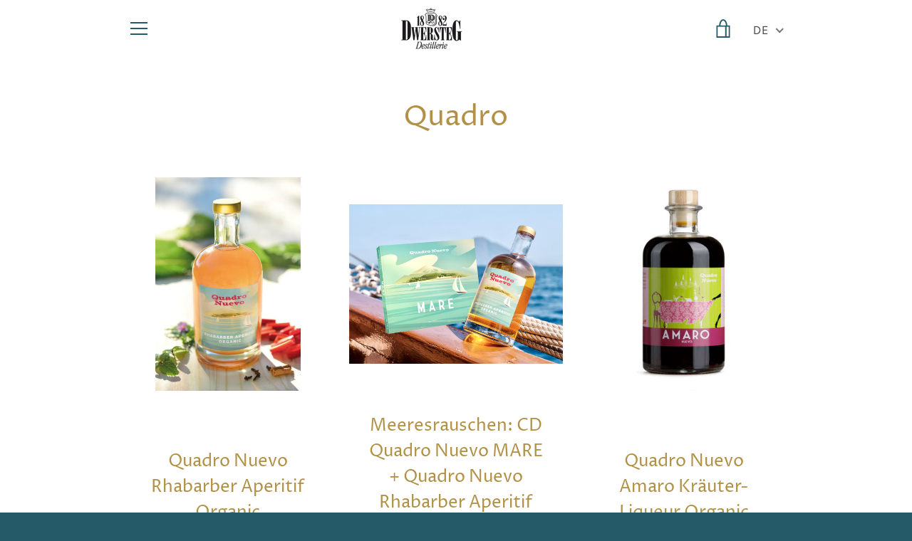

--- FILE ---
content_type: text/html; charset=utf-8
request_url: https://dwersteg.de/collections/quadro
body_size: 91633
content:


<!doctype html>
<html class="supports-no-js  site-footer--hidden" lang="de">
<head>






    <script>
        var sDomain = location.host;

        /****** Start thirdPartyScriptDefinition ******/
        (function(){
            window.thirdPartyScriptDefinition = [
                /* start example

                {
                    "src" : "facebook",
                    "cookie" : "fr",
                    "provider" : "facebook.com",
                    "description" : "",
                    "expires" : 7776000,
                    "domain" : "facebook.com",
                    "declaration" : 1,
                    "group" : "facebook"
                },{
                    "src" : "facebook",
                    "cookie" : "_fbp",
                    "provider" : sDomain,
                    "description" : "",
                    "expires" : 7776000,
                    "domain" : sDomain,
                    "declaration" : 1,
                    "group" : "facebook"
                }

                end example */
            ]
        })();
        /****** End thirdPartyScriptDefinition ******/

        /**
################################## BEECLEVER GMBH KOBLENZ ###################################
##### Copyright (c) 2019-present, beeclever GmbH Koblenz DE, All rights reserved.       #####
##### THE SOFTWARE IS PROVIDED 'AS IS', WITHOUT WARRANTY OF ANY KIND, EXPRESS OR        #####
##### IMPLIED, INCLUDING BUT NOT LIMITED TO THE WARRANTIES OF MERCHANTABILITY, FITNESS  #####
##### FOR A PARTICULAR PURPOSE AND NONINFRINGEMENT. IN NO EVENT SHALL THE AUTHORS OR    #####
##### COPYRIGHT HOLDERS BE LIABLE FOR ANY CLAIM, DAMAGES OR OTHER LIABILITY, WHETHER    #####
##### IN AN ACTION OF CONTRACT, TORT OR OTHERWISE, ARISING FROM, OUT OF OR IN           #####
##### CONNECTION WITH THE SOFTWARE OR THE USE OR OTHER DEALINGS IN THE SOFTWARE.        #####
#############################################################################################

#####  !!!IMPORTANT!!! !!!IMPORTANT!!! !!!IMPORTANT!!! !!!IMPORTANT!!! !!!IMPORTANT!!!  #####
#####                                                                                   #####
##### The contents of this file may not be changed. If the app is updated, we reserve   #####
##### the right to change this file at any time. Possible changes on your part will     #####
##### then be automatically discarded.                                                  #####
#############################################################################################
*/
var GDPR_LC_versionNr=20200904172227;var GDPR_LC_ZLoad=function(){       var sDomain=location.host;var defaultDefinition=[{"src":"facebook","cookie":"fr","provider":"facebook.com","description":"","expires":7776000,"domain":"facebook.com","declaration":1,"group":"facebook"},{"src":"facebook","cookie":"_fbp","provider":sDomain,"description":"","expires":7776000,"domain":sDomain,"declaration":1,"group":"facebook"},{"src":"google-analytics.com","cookie":"_ga","provider":sDomain,"description":"","expires":63072000,"domain":sDomain,"declaration":1,"group":"google"},{"src":"googletagmanager.com","cookie":"_ga","provider":sDomain,"description":"","expires":63072000,"domain":sDomain,"declaration":1,"group":"google"},{"src":"googletagmanager.com","cookie":"_gid","provider":sDomain,"description":"","expires":86400,"domain":sDomain,"declaration":1,"group":"google"},{"src":"googletagmanager.com","cookie":"_gat","provider":sDomain,"description":"","expires":86400,"domain":sDomain,"declaration":1,"group":"google"},{"src":"googleadservices.com","cookie":"_ga","provider":sDomain,"description":"","expires":63072000,"domain":sDomain,"declaration":1,"group":"google"}];if(window.thirdPartyScriptDefinition===undefined){window.thirdPartyScriptDefinition=[];defaultDefinition.forEach(function(value){window.thirdPartyScriptDefinition.push(value)})}else{var exist=false;defaultDefinition.forEach(function(script){window.thirdPartyScriptDefinition.forEach(function(value){if(value.src===script.src&&value.cookie===script.cookie){exist=true}});if(!exist){window.thirdPartyScriptDefinition.push(script)}})} (function polyfill(){if(!Array.from){Array.from=(function(){var toStr=Object.prototype.toString;var isCallable=function(fn){return typeof fn==='function'||toStr.call(fn)==='[object Function]'};var toInteger=function(value){var number=Number(value);if(isNaN(number)){return 0} if(number===0||!isFinite(number)){return number} return(number>0?1:-1)*Math.floor(Math.abs(number))};var maxSafeInteger=Math.pow(2,53)-1;var toLength=function(value){var len=toInteger(value);return Math.min(Math.max(len,0),maxSafeInteger)};return function from(arrayLike){var C=this;var items=Object(arrayLike);if(arrayLike==null){throw new TypeError('Array.from requires an array-like object - not null or undefined')} var mapFn=arguments.length>1?arguments[1]:void undefined;var T;if(typeof mapFn!=='undefined'){if(!isCallable(mapFn)){throw new TypeError('Array.from: when provided, the second argument must be a function')} if(arguments.length>2){T=arguments[2]}} var len=toLength(items.length);var A=isCallable(C)?Object(new C(len)):new Array(len);var k=0;var kValue;while(k<len){kValue=items[k];if(mapFn){A[k]=typeof T==='undefined'?mapFn(kValue,k):mapFn.call(T,kValue,k)}else{A[k]=kValue} k+=1} A.length=len;return A}}())}})();window.BC_JSON_ObjectBypass={"_ab":{"description":"Used in connection with access to admin.","path":"\/","domain":"","provider":"Shopify","type":"type_0","expires":"86400","recommendation":"0","editable":"false","deletable":"false","set":"0"},"_secure_session_id":{"description":"Used in connection with navigation through a storefront.","path":"\/","domain":"","provider":"Shopify","type":"type_0","expires":"2592000","recommendation":"0","editable":"false","deletable":"false","set":"0"},"__cfduid":{"description":"The _cfduid cookie helps Cloudflare detect malicious visitors to our Customers’ websites and minimizes blocking legitimate users.","path":"\/","domain":"","provider":"Cloudflare","type":"type_0","expires":"2592000","recommendation":"0","editable":"false","deletable":"false","set":"0"},"Cart":{"description":"Used in connection with shopping cart.","path":"\/","domain":"","provider":"Shopify","type":"type_0","expires":"1209600","recommendation":"0","editable":"false","deletable":"false","set":"0"},"cart":{"description":"Used in connection with shopping cart.","path":"\/","domain":"","provider":"Shopify","type":"type_0","expires":"1209600","recommendation":"0","editable":"false","deletable":"false","set":"0"},"cart_sig":{"description":"Used in connection with checkout.","path":"\/","domain":"","provider":"Shopify","type":"type_0","expires":"1209600","recommendation":"0","editable":"false","deletable":"false","set":"0"},"cart_ts":{"description":"Used in connection with checkout.","path":"\/","domain":"","provider":"Shopify","type":"type_0","expires":"1209600","recommendation":"0","editable":"false","deletable":"false","set":"0"},"cart_ver":{"description":"Used in connection with shopping cart.","path":"\/","domain":"","provider":"Shopify","type":"type_0","expires":"1209600","recommendation":"0","editable":"false","deletable":"false","set":"0"},"checkout_token":{"description":"Used in connection with checkout.","path":"\/","domain":"","provider":"Shopify","type":"type_0","expires":"31536000","recommendation":"0","editable":"false","deletable":"false","set":"0"},"Secret":{"description":"Used in connection with checkout.","path":"\/","domain":"","provider":"Shopify","type":"type_0","expires":"31536000","recommendation":"0","editable":"false","deletable":"false","set":"0"},"secure_customer_sig":{"description":"Used in connection with customer login.","path":"\/","domain":"","provider":"Shopify","type":"type_0","expires":"31536000","recommendation":"0","editable":"false","deletable":"false","set":"0"},"storefront_digest":{"description":"Used in connection with customer login.","path":"\/","domain":"","provider":"Shopify","type":"type_0","expires":"31536000","recommendation":"0","editable":"false","deletable":"false","set":"0"},"_shopify_u":{"description":"Used to facilitate updating customer account information.","path":"\/","domain":"","provider":"Shopify","type":"type_0","expires":"31536000","recommendation":"0","editable":"false","deletable":"false","set":"0"},"XSRF-TOKEN":{"description":"Used in connection with GDPR legal Cookie.","path":"\/","domain":"","provider":"GDPR Legal Cookie","type":"type_0","expires":"31536000","recommendation":"0","editable":"false","deletable":"false","set":"0"},"gdpr_legal_cookie_session":{"description":"Used in connection with GDPR legal Cookie.","path":"\/","domain":"","provider":"GDPR Legal Cookie","type":"type_0","expires":"0","recommendation":"0","editable":"false","deletable":"false","set":"0"},"_bc_c_set":{"description":"Used in connection with GDPR legal Cookie.","path":"\/","domain":"","provider":"GDPR Legal Cookie","type":"type_0","expires":"2592000","recommendation":"0","editable":"false","deletable":"false","set":"0","optIn":true,"live":"1"},"_tracking_consent":{"description":"For Shopify User Consent Tracking.","path":"\/","domain":"","provider":"Shopify","type":"type_0","expires":"31536000","recommendation":"0","editable":"false","deletable":"false","set":"0"},"_shopify_m":{"description":"Used for managing customer privacy settings.","path":"\/","domain":"","provider":"Shopify","type":"type_0","expires":"31536000","recommendation":"0","editable":"false","deletable":"false","set":"0"},"_shopify_tm":{"description":"Used for managing customer privacy settings.","path":"\/","domain":"","provider":"Shopify","type":"type_0","expires":"31536000","recommendation":"0","editable":"false","deletable":"false","set":"0"},"_shopify_tw":{"description":"Used for managing customer privacy settings.","path":"\/","domain":"","provider":"Shopify","type":"type_0","expires":"31536000","recommendation":"0","editable":"false","deletable":"false","set":"0"},"_storefront_u":{"description":"Used to facilitate updating customer account information.","path":"\/","domain":"","provider":"Shopify","type":"type_0","expires":"31536000","recommendation":"0","editable":"false","deletable":"false","set":"0"},"cart_currency":{"description":"Used in connection with cart and checkout.","path":"\/","domain":"","provider":"Shopify","type":"type_0","expires":"31536000","recommendation":"0","editable":"false","deletable":"false","set":"0"},"_orig_referrer":{"description":"Used in connection with shopping cart.","path":"\/","domain":"","provider":"Shopify","type":"type_1","expires":"1209600","recommendation":"1","editable":"true","deletable":"false","set":"1"},"_landing_page":{"description":"Track landing pages.","path":"\/","domain":"","provider":"Shopify","type":"type_1","expires":"1209600","recommendation":"1","editable":"true","deletable":"false","set":"1"},"_s":{"description":"Shopify analytics.","path":"\/","domain":"","provider":"Shopify","type":"type_1","expires":"1800","recommendation":"1","editable":"true","deletable":"false","set":"1"},"_shopify_d":{"description":"Shopify analytics.","path":"\/","domain":"","provider":"Shopify","type":"type_1","expires":"1209600","recommendation":"1","editable":"true","deletable":"false","set":"1"},"_shopify_fs":{"description":"Shopify analytics.","path":"\/","domain":"","provider":"Shopify","type":"type_1","expires":"1209600","recommendation":"1","editable":"true","deletable":"false","set":"1"},"_shopify_s":{"description":"Shopify analytics.","path":"\/","domain":"","provider":"Shopify","type":"type_1","expires":"1800","recommendation":"1","editable":"true","deletable":"false","set":"1"},"_shopify_y":{"description":"Shopify analytics.","path":"\/","domain":"","provider":"Shopify","type":"type_1","expires":"31536000","recommendation":"1","editable":"true","deletable":"false","set":"1"},"_y":{"description":"Shopify analytics.","path":"\/","domain":"","provider":"Shopify","type":"type_1","expires":"31536000","recommendation":"1","editable":"true","deletable":"false","set":"1"},"_shopify_sa_p":{"description":"Shopify analytics relating to marketing \u0026 referrals.","path":"\/","domain":"","provider":"Shopify","type":"type_1","expires":"1800","recommendation":"1","editable":"true","deletable":"false","set":"1"},"_shopify_sa_t":{"description":"Shopify analytics relating to marketing \u0026 referrals.","path":"\/","domain":"","provider":"Shopify","type":"type_1","expires":"1800","recommendation":"1","editable":"true","deletable":"false","set":"1"},"_shopify_uniq":{"description":"Shopify analytics.","path":"\/","domain":"","provider":"Shopify","type":"type_1","expires":"1800","recommendation":"1","editable":"true","deletable":"false","set":"1"},"_shopify_visit":{"description":"Shopify analytics.","path":"\/","domain":"","provider":"Shopify","type":"type_1","expires":"1800","recommendation":"1","editable":"true","deletable":"false","set":"1"},"tracked_start_checkout":{"description":"Shopify analytics relating to checkout.","path":"\/","domain":"","provider":"Shopify","type":"type_1","expires":"1800","recommendation":"1","editable":"true","deletable":"false","set":"1"},"ki_r":{"description":"Shopify analytics.","path":"\/","domain":"","provider":"Shopify","type":"type_1","expires":"1800","recommendation":"1","editable":"true","deletable":"false","set":"1"},"ki_t":{"description":"Shopify analytics.","path":"\/","domain":"","provider":"Shopify","type":"type_1","expires":"1800","recommendation":"1","editable":"true","deletable":"false","set":"1"},"ab_test_*":{"description":"Shopify analytics.","path":"\/","domain":"","provider":"Shopify","type":"type_1","expires":"1800","recommendation":"1","editable":"true","deletable":"false","set":"1"},"_ga":{"description":"Used to distinguish individual users on our domain","path":"\/","domain":"","provider":"","expires":"63072000","recommendation":"2","set":"1","editable":"true","deletable":"true","cookieType":"Statistik"},"_gid":{"description":"Used to distinguish individual users on our domain","path":"\/","domain":"","provider":"","expires":"86400","recommendation":"2","set":"1","editable":"true","deletable":"true","cookieType":"Statistik"},"_gat":{"description":"Used to limit amount of user requests in order to maintain our website’s performance","path":"\/","domain":"","provider":"","expires":"60","recommendation":"2","set":"1","editable":"true","deletable":"true","cookieType":"Statistik"},"AMP_TOKEN":{"description":"Containing a unique ID assigned to each user on our domain","path":"\/","domain":"","provider":"","expires":"31536000","recommendation":"2","set":"1","editable":"true","deletable":"true","cookieType":"Statistik"},"_fbp":{"description":"Facebook Pixel. To store and track visits across websites.","path":"\/","domain":"","provider":"","expires":"7776000","recommendation":"2","set":"2","editable":"true","deletable":"true","cookieType":"Marketing"},"__age_checker-history":{"description":"Cookie notwendig für die ab 18-Altersbestimmung","path":"\/","domain":"","provider":"Dwersteg","expires":"2592000","recommendation":"2","set":"0","editable":"true","deletable":"true","cookieType":"Essentiell"}};var shopifyCookies={'_s':!1,'_shopify_fs':!1,'_shopify_s':!1,'_shopify_y':!1,'_y':!1,'_shopify_sa_p':!1,'_shopify_sa_t':!1,'_shopify_uniq':!1,'_shopify_visit':!1,'tracked_start_checkout':!1,'bc_trekkie_fbp_custom':!1};function setBC_GDPR_LEGAL_custom_cookies(){window['BC_GDPR_LEGAL_custom_cookies']=window['BC_GDPR_LEGAL_custom_cookies']||{};window['BC_GDPR_LEGAL_custom_cookies']['list']=window['BC_GDPR_LEGAL_custom_cookies']['list']||{};if('GDPR_legal_cookie'in localStorage){window['BC_GDPR_LEGAL_custom_cookies']['list']=JSON.parse(window.localStorage.getItem('GDPR_legal_cookie'))}};setBC_GDPR_LEGAL_custom_cookies();(function(){var hasConsent=!1;Array.from(Object.keys(window['BC_GDPR_LEGAL_custom_cookies']['list'])).forEach(function(c){if(shopifyCookies.hasOwnProperty(c)&&window['BC_GDPR_LEGAL_custom_cookies']['list'][c].userSetting){hasConsent=!0}});var wt=window.trekkie,ws=window.ShopifyAnalytics;if(!hasConsent&&wt!==undefined){wt=[],wt.integrations=wt.integrations||!0,ws=ws.lib=ws.meta=ws.meta.page={},ws.lib.track=function(){}}})();window.BC_GDPR_2ce3a13160348f524c8cc9={'google':[            ],    '_bc_c_set':'customScript','customScriptsSRC':[]};window.bc_tagManagerTasks={"bc_tgm_aw":"google","bc_tgm_gtm":"google","bc_tgm_ua":"google","bc_tgm_fbp":"facebook","any":"any","_bc_c_set":"customScript"};var wl=whiteList=["recaptcha","notifications.google"];var GDPR_LC_scriptPath='gdpr-legal-cookie.beeclever.app';if(window.GDPR_LC_Beta_activate!==undefined&&window.GDPR_LC_Beta_activate){GDPR_LC_scriptPath='cookieapp-staging.beeclever.app'} wl.push(GDPR_LC_scriptPath);   var checkIsBlackListed=function(src){setBC_GDPR_LEGAL_custom_cookies();if(src===null){return null} if(!!window.TrustedScriptURL&&src instanceof TrustedScriptURL){src=src.toString()} var r=!1;for(var x=thirdPartyScriptDefinition.length-1;x>=0;x--){var bSrc=thirdPartyScriptDefinition[x]['src'];if(src.indexOf(bSrc)!==-1&&src.toLowerCase().indexOf('jquery')===-1){r=x}} wl.forEach(function(wSrc){if(src.indexOf(wSrc)!==-1){r=false}});if(r!==false){function getTCookieName(name,index){var tCookieObject=thirdPartyScriptDefinition[index];if(tCookieObject!==undefined){var cookies=[];thirdPartyScriptDefinition.forEach(function(cookie){if(cookie['src']===tCookieObject['src']){cookies.push(cookie)}});var tCookieName=tCookieObject['cookie'];if(tCookieObject['domain']!==document.location.host){tCookieName=tCookieObject['cookie']+'$%bc%$'+tCookieObject['domain']} if(tCookieName===name&&tCookieObject['domain']===window['BC_GDPR_LEGAL_custom_cookies']['list'][name]['domain']){if(window['BC_GDPR_LEGAL_custom_cookies']['list'][name]['userSetting']){index=!1}} cookies.forEach(function(cookie){if(window['BC_GDPR_LEGAL_custom_cookies']['list'][cookie['cookie']]!==undefined&&window['BC_GDPR_LEGAL_custom_cookies']['list'][cookie['cookie']]['userSetting']){index=!1}});return index} return!1};var cookieListKeys=Array.from(Object.keys(window['BC_GDPR_LEGAL_custom_cookies']['list']));if(cookieListKeys.length>0){Array.from(Object.keys(window['BC_GDPR_LEGAL_custom_cookies']['list'])).forEach(function(cookieName){r=getTCookieName(cookieName.toString(),r)})}else{for(var x=thirdPartyScriptDefinition.length-1;x>=0;x--){var tCookie=thirdPartyScriptDefinition[x];if(src.indexOf(tCookie['src'])!==-1){r=tCookie['cookie']+'$%bc%$'+tCookie['domain']}} return r}} return r};document.createElement=function(create){return function(){var ret=create.apply(this,arguments);if(ret.tagName.toLowerCase()==="script"){} Object.defineProperty(ret,'src',{get:function(){return this.getAttribute('src')},set:function(v){var blackListed=checkIsBlackListed(v);var fName=!1;try{create.arguments}catch(e){var caller=e.stack.split('\n');var x=0;for(;x<caller.length;x++){caller[x]=caller[x].trim();caller[x]=caller[x].replace('at ','');caller[x]=caller[x].substr(0,caller[x].indexOf(' '));caller[x]=caller[x].replace('Array.','')} for(;x>=0;x--){if(caller[x]==='ICS'&&x>0){if(caller[x-1]in window['BC_GDPR_LEGAL_custom_cookies']['list']){fName=caller[x-1]}}}} if(fName===!1&&blackListed!==!1){this.setAttribute('type','javascript/blocked');this.setAttribute('cookie',blackListed)} if(fName){this.setAttribute("data-callerName",fName)} this.setAttribute('src',v);return!0}});return ret}}(document.createElement);(function(){window.scriptElementsHidden=window.scriptElementsHidden||[];window.callbackFunc=function(elem,args){for(var x=0;x<elem.length;x++){if(elem[x]===null||elem[x]===undefined||elem[x]['nodeName']===undefined){return} if(elem[x]['nodeName'].toLowerCase()=='script'){if(elem[x].hasAttribute('src')&&elem[x].getAttribute('src').indexOf('.beeclever.app/')!==-1){if(document.querySelector('[src="https://cookieapp-staging.beeclever.app/js/get-script.php"]')!==null){elem[x]=document.createElement('script');elem[x].setAttribute('bc_empty_script_tag','')}} if(elem[x]['type']=='javascript/blocked'){window.scriptElementsHidden.push(elem[x]);elem[x]=document.createElement('script');elem[x].setAttribute('bc_empty_script_tag','')}}}};window._a=Element.prototype.appendChild;Element.prototype.appendChild=function(){window.callbackFunc.call(this,arguments);return window._a.apply(this,arguments)};window._b=Element.prototype.append;Element.prototype.append=function(){window.callbackFunc.call(this,arguments);return window._b.apply(this,arguments)};window._c=Element.prototype.insertBefore;Element.prototype.insertBefore=function(){window.callbackFunc.call(this,arguments);return window._c.apply(this,arguments)};window._d=Element.prototype.replaceChild;Element.prototype.replaceChild=function(){window.callbackFunc.call(this,arguments);return window._d.apply(this,arguments)};window._e=Element.prototype.insertNode;Element.prototype.insertNode=function(){window.callbackFunc.call(this,arguments);return window._e.apply(this,arguments)}})();if(!window.msCrypto){Array.from(document.head.querySelectorAll('[bc_empty_script_tag=""]')).forEach(function(script){script.remove()})}};if(window.GDPR_LC_ZLoad_loaded===undefined){GDPR_LC_ZLoad();window.GDPR_LC_ZLoad_loaded=true}


        

        var customCookies = {
            "testCookie" : true
        };

        function BC_GDPR_CustomScriptForShop () {
            return [

                function testCookie () {
                    // your additional script
                }

                
            ];
        }

    </script>



  <meta charset="utf-8">

  <meta http-equiv="X-UA-Compatible" content="IE=edge,chrome=1">
  <meta name="viewport" content="width=device-width,initial-scale=1">
  <meta name="theme-color" content="#255b68">
  <link rel="canonical" href="https://dwersteg.de/collections/quadro">

  
    <link rel="shortcut icon" href="//dwersteg.de/cdn/shop/files/favicon_32x32.png?v=1710414405" type="image/png">
  

  <title>
    Quadro &ndash; Destillerie Dwersteg
  </title>

  

  <!-- /snippets/social-meta-tags.liquid -->




<meta property="og:site_name" content="Destillerie Dwersteg">
<meta property="og:url" content="https://dwersteg.de/collections/quadro">
<meta property="og:title" content="Quadro">
<meta property="og:type" content="product.group">
<meta property="og:description" content="Die Destillerie Dwersteg ist ein Familienunternehmen im Münsterland mit 140 Jahren Tradition. In unserer Manufaktur entstehen feinste Liköre, Spirituosen und Essenzen aus besten Zutaten nach historischen Rezepturen.">

<meta property="og:image" content="http://dwersteg.de/cdn/shop/files/dwersteg_logo_black_white_24_e02205e5-9233-4685-b184-7412dd2ef65b_1200x1200.png?v=1709128156">
<meta property="og:image:secure_url" content="https://dwersteg.de/cdn/shop/files/dwersteg_logo_black_white_24_e02205e5-9233-4685-b184-7412dd2ef65b_1200x1200.png?v=1709128156">


<meta name="twitter:card" content="summary_large_image">
<meta name="twitter:title" content="Quadro">
<meta name="twitter:description" content="Die Destillerie Dwersteg ist ein Familienunternehmen im Münsterland mit 140 Jahren Tradition. In unserer Manufaktur entstehen feinste Liköre, Spirituosen und Essenzen aus besten Zutaten nach historischen Rezepturen.">


  <script>window.performance && window.performance.mark && window.performance.mark('shopify.content_for_header.start');</script><meta id="shopify-digital-wallet" name="shopify-digital-wallet" content="/53112176797/digital_wallets/dialog">
<meta name="shopify-checkout-api-token" content="e2e36f5366b0061d9b4775b040987099">
<meta id="in-context-paypal-metadata" data-shop-id="53112176797" data-venmo-supported="false" data-environment="production" data-locale="de_DE" data-paypal-v4="true" data-currency="EUR">
<link rel="alternate" type="application/atom+xml" title="Feed" href="/collections/quadro.atom" />
<link rel="alternate" hreflang="x-default" href="https://dwersteg.de/collections/quadro">
<link rel="alternate" hreflang="en" href="https://dwersteg.de/en/collections/quadro">
<link rel="alternate" type="application/json+oembed" href="https://dwersteg.de/collections/quadro.oembed">
<script async="async" src="/checkouts/internal/preloads.js?locale=de-DE"></script>
<script id="apple-pay-shop-capabilities" type="application/json">{"shopId":53112176797,"countryCode":"DE","currencyCode":"EUR","merchantCapabilities":["supports3DS"],"merchantId":"gid:\/\/shopify\/Shop\/53112176797","merchantName":"Destillerie Dwersteg","requiredBillingContactFields":["postalAddress","email","phone"],"requiredShippingContactFields":["postalAddress","email","phone"],"shippingType":"shipping","supportedNetworks":["visa","maestro","masterCard"],"total":{"type":"pending","label":"Destillerie Dwersteg","amount":"1.00"},"shopifyPaymentsEnabled":true,"supportsSubscriptions":true}</script>
<script id="shopify-features" type="application/json">{"accessToken":"e2e36f5366b0061d9b4775b040987099","betas":["rich-media-storefront-analytics"],"domain":"dwersteg.de","predictiveSearch":true,"shopId":53112176797,"locale":"de"}</script>
<script>var Shopify = Shopify || {};
Shopify.shop = "destillerie-dwersteg.myshopify.com";
Shopify.locale = "de";
Shopify.currency = {"active":"EUR","rate":"1.0"};
Shopify.country = "DE";
Shopify.theme = {"name":"Copy of Narrative","id":129677852829,"schema_name":"Narrative","schema_version":"10.2.3","theme_store_id":829,"role":"main"};
Shopify.theme.handle = "null";
Shopify.theme.style = {"id":null,"handle":null};
Shopify.cdnHost = "dwersteg.de/cdn";
Shopify.routes = Shopify.routes || {};
Shopify.routes.root = "/";</script>
<script type="module">!function(o){(o.Shopify=o.Shopify||{}).modules=!0}(window);</script>
<script>!function(o){function n(){var o=[];function n(){o.push(Array.prototype.slice.apply(arguments))}return n.q=o,n}var t=o.Shopify=o.Shopify||{};t.loadFeatures=n(),t.autoloadFeatures=n()}(window);</script>
<script id="shop-js-analytics" type="application/json">{"pageType":"collection"}</script>
<script defer="defer" async type="module" src="//dwersteg.de/cdn/shopifycloud/shop-js/modules/v2/client.init-shop-cart-sync_dgXdnYWx.de.esm.js"></script>
<script defer="defer" async type="module" src="//dwersteg.de/cdn/shopifycloud/shop-js/modules/v2/chunk.common_BDBpfUOT.esm.js"></script>
<script type="module">
  await import("//dwersteg.de/cdn/shopifycloud/shop-js/modules/v2/client.init-shop-cart-sync_dgXdnYWx.de.esm.js");
await import("//dwersteg.de/cdn/shopifycloud/shop-js/modules/v2/chunk.common_BDBpfUOT.esm.js");

  window.Shopify.SignInWithShop?.initShopCartSync?.({"fedCMEnabled":true,"windoidEnabled":true});

</script>
<script>(function() {
  var isLoaded = false;
  function asyncLoad() {
    if (isLoaded) return;
    isLoaded = true;
    var urls = ["https:\/\/av-northern-apps.com\/js\/agecheckerplus_mG35tH2eGxRu7PQW.js?shop=destillerie-dwersteg.myshopify.com","https:\/\/cdn.sender.net\/accounts_resources\/universal.js?resource_key=9a5deecd9d1885\u0026shop=destillerie-dwersteg.myshopify.com","https:\/\/app.gdpr-legal-cookie.com\/get-script.php?shop=destillerie-dwersteg.myshopify.com","\/\/cdn.shopify.com\/proxy\/dd690d9c6562ce6d043f3f8e5fec04e661fbac4691d0df0490c5fcc383a82c8a\/d1639lhkj5l89m.cloudfront.net\/js\/storefront\/uppromote.js?shop=destillerie-dwersteg.myshopify.com\u0026sp-cache-control=cHVibGljLCBtYXgtYWdlPTkwMA"];
    for (var i = 0; i < urls.length; i++) {
      var s = document.createElement('script');
      s.type = 'text/javascript';
      s.async = true;
      s.src = urls[i];
      var x = document.getElementsByTagName('script')[0];
      x.parentNode.insertBefore(s, x);
    }
  };
  if(window.attachEvent) {
    window.attachEvent('onload', asyncLoad);
  } else {
    window.addEventListener('load', asyncLoad, false);
  }
})();</script>
<script id="__st">var __st={"a":53112176797,"offset":3600,"reqid":"4d35c97e-bf13-4483-a0aa-16abcb7ee42f-1765517045","pageurl":"dwersteg.de\/collections\/quadro","u":"6dba88d41094","p":"collection","rtyp":"collection","rid":478626873612};</script>
<script>window.ShopifyPaypalV4VisibilityTracking = true;</script>
<script id="captcha-bootstrap">!function(){'use strict';const t='contact',e='account',n='new_comment',o=[[t,t],['blogs',n],['comments',n],[t,'customer']],c=[[e,'customer_login'],[e,'guest_login'],[e,'recover_customer_password'],[e,'create_customer']],r=t=>t.map((([t,e])=>`form[action*='/${t}']:not([data-nocaptcha='true']) input[name='form_type'][value='${e}']`)).join(','),a=t=>()=>t?[...document.querySelectorAll(t)].map((t=>t.form)):[];function s(){const t=[...o],e=r(t);return a(e)}const i='password',u='form_key',d=['recaptcha-v3-token','g-recaptcha-response','h-captcha-response',i],f=()=>{try{return window.sessionStorage}catch{return}},m='__shopify_v',_=t=>t.elements[u];function p(t,e,n=!1){try{const o=window.sessionStorage,c=JSON.parse(o.getItem(e)),{data:r}=function(t){const{data:e,action:n}=t;return t[m]||n?{data:e,action:n}:{data:t,action:n}}(c);for(const[e,n]of Object.entries(r))t.elements[e]&&(t.elements[e].value=n);n&&o.removeItem(e)}catch(o){console.error('form repopulation failed',{error:o})}}const l='form_type',E='cptcha';function T(t){t.dataset[E]=!0}const w=window,h=w.document,L='Shopify',v='ce_forms',y='captcha';let A=!1;((t,e)=>{const n=(g='f06e6c50-85a8-45c8-87d0-21a2b65856fe',I='https://cdn.shopify.com/shopifycloud/storefront-forms-hcaptcha/ce_storefront_forms_captcha_hcaptcha.v1.5.2.iife.js',D={infoText:'Durch hCaptcha geschützt',privacyText:'Datenschutz',termsText:'Allgemeine Geschäftsbedingungen'},(t,e,n)=>{const o=w[L][v],c=o.bindForm;if(c)return c(t,g,e,D).then(n);var r;o.q.push([[t,g,e,D],n]),r=I,A||(h.body.append(Object.assign(h.createElement('script'),{id:'captcha-provider',async:!0,src:r})),A=!0)});var g,I,D;w[L]=w[L]||{},w[L][v]=w[L][v]||{},w[L][v].q=[],w[L][y]=w[L][y]||{},w[L][y].protect=function(t,e){n(t,void 0,e),T(t)},Object.freeze(w[L][y]),function(t,e,n,w,h,L){const[v,y,A,g]=function(t,e,n){const i=e?o:[],u=t?c:[],d=[...i,...u],f=r(d),m=r(i),_=r(d.filter((([t,e])=>n.includes(e))));return[a(f),a(m),a(_),s()]}(w,h,L),I=t=>{const e=t.target;return e instanceof HTMLFormElement?e:e&&e.form},D=t=>v().includes(t);t.addEventListener('submit',(t=>{const e=I(t);if(!e)return;const n=D(e)&&!e.dataset.hcaptchaBound&&!e.dataset.recaptchaBound,o=_(e),c=g().includes(e)&&(!o||!o.value);(n||c)&&t.preventDefault(),c&&!n&&(function(t){try{if(!f())return;!function(t){const e=f();if(!e)return;const n=_(t);if(!n)return;const o=n.value;o&&e.removeItem(o)}(t);const e=Array.from(Array(32),(()=>Math.random().toString(36)[2])).join('');!function(t,e){_(t)||t.append(Object.assign(document.createElement('input'),{type:'hidden',name:u})),t.elements[u].value=e}(t,e),function(t,e){const n=f();if(!n)return;const o=[...t.querySelectorAll(`input[type='${i}']`)].map((({name:t})=>t)),c=[...d,...o],r={};for(const[a,s]of new FormData(t).entries())c.includes(a)||(r[a]=s);n.setItem(e,JSON.stringify({[m]:1,action:t.action,data:r}))}(t,e)}catch(e){console.error('failed to persist form',e)}}(e),e.submit())}));const S=(t,e)=>{t&&!t.dataset[E]&&(n(t,e.some((e=>e===t))),T(t))};for(const o of['focusin','change'])t.addEventListener(o,(t=>{const e=I(t);D(e)&&S(e,y())}));const B=e.get('form_key'),M=e.get(l),P=B&&M;t.addEventListener('DOMContentLoaded',(()=>{const t=y();if(P)for(const e of t)e.elements[l].value===M&&p(e,B);[...new Set([...A(),...v().filter((t=>'true'===t.dataset.shopifyCaptcha))])].forEach((e=>S(e,t)))}))}(h,new URLSearchParams(w.location.search),n,t,e,['guest_login'])})(!0,!0)}();</script>
<script integrity="sha256-52AcMU7V7pcBOXWImdc/TAGTFKeNjmkeM1Pvks/DTgc=" data-source-attribution="shopify.loadfeatures" defer="defer" src="//dwersteg.de/cdn/shopifycloud/storefront/assets/storefront/load_feature-81c60534.js" crossorigin="anonymous"></script>
<script data-source-attribution="shopify.dynamic_checkout.dynamic.init">var Shopify=Shopify||{};Shopify.PaymentButton=Shopify.PaymentButton||{isStorefrontPortableWallets:!0,init:function(){window.Shopify.PaymentButton.init=function(){};var t=document.createElement("script");t.src="https://dwersteg.de/cdn/shopifycloud/portable-wallets/latest/portable-wallets.de.js",t.type="module",document.head.appendChild(t)}};
</script>
<script data-source-attribution="shopify.dynamic_checkout.buyer_consent">
  function portableWalletsHideBuyerConsent(e){var t=document.getElementById("shopify-buyer-consent"),n=document.getElementById("shopify-subscription-policy-button");t&&n&&(t.classList.add("hidden"),t.setAttribute("aria-hidden","true"),n.removeEventListener("click",e))}function portableWalletsShowBuyerConsent(e){var t=document.getElementById("shopify-buyer-consent"),n=document.getElementById("shopify-subscription-policy-button");t&&n&&(t.classList.remove("hidden"),t.removeAttribute("aria-hidden"),n.addEventListener("click",e))}window.Shopify?.PaymentButton&&(window.Shopify.PaymentButton.hideBuyerConsent=portableWalletsHideBuyerConsent,window.Shopify.PaymentButton.showBuyerConsent=portableWalletsShowBuyerConsent);
</script>
<script data-source-attribution="shopify.dynamic_checkout.cart.bootstrap">document.addEventListener("DOMContentLoaded",(function(){function t(){return document.querySelector("shopify-accelerated-checkout-cart, shopify-accelerated-checkout")}if(t())Shopify.PaymentButton.init();else{new MutationObserver((function(e,n){t()&&(Shopify.PaymentButton.init(),n.disconnect())})).observe(document.body,{childList:!0,subtree:!0})}}));
</script>
<link id="shopify-accelerated-checkout-styles" rel="stylesheet" media="screen" href="https://dwersteg.de/cdn/shopifycloud/portable-wallets/latest/accelerated-checkout-backwards-compat.css" crossorigin="anonymous">
<style id="shopify-accelerated-checkout-cart">
        #shopify-buyer-consent {
  margin-top: 1em;
  display: inline-block;
  width: 100%;
}

#shopify-buyer-consent.hidden {
  display: none;
}

#shopify-subscription-policy-button {
  background: none;
  border: none;
  padding: 0;
  text-decoration: underline;
  font-size: inherit;
  cursor: pointer;
}

#shopify-subscription-policy-button::before {
  box-shadow: none;
}

      </style>

<script>window.performance && window.performance.mark && window.performance.mark('shopify.content_for_header.end');</script>

  



<style>@font-face {
  font-family: "Proza Libre";
  font-weight: 400;
  font-style: normal;
  src: url("//dwersteg.de/cdn/fonts/proza_libre/prozalibre_n4.f0507b32b728d57643b7359f19cd41165a2ba3ad.woff2") format("woff2"),
       url("//dwersteg.de/cdn/fonts/proza_libre/prozalibre_n4.11ea93e06205ad0e376283cb5b58368f304c1fe5.woff") format("woff");
}

  @font-face {
  font-family: Figtree;
  font-weight: 400;
  font-style: normal;
  src: url("//dwersteg.de/cdn/fonts/figtree/figtree_n4.3c0838aba1701047e60be6a99a1b0a40ce9b8419.woff2") format("woff2"),
       url("//dwersteg.de/cdn/fonts/figtree/figtree_n4.c0575d1db21fc3821f17fd6617d3dee552312137.woff") format("woff");
}

/* ------------------------ Critical Helper Classes ------------------------- */
.critical-hide {
  display: none;
}

.critical-clear {
  opacity: 0;
  visibility: hidden;
}

.drawer-cover {
  opacity: 0;
}

.main-content .shopify-section {
  display: none;
}

.main-content .shopify-section:first-child {
  display: inherit;
}

body:not(.template-index) .main-content {
  opacity: 0;
}


/* ----------------------------- Global Styles ------------------------------ */
*, *::before, *::after {
  box-sizing: border-box;
}

html {
  font-size: 62.5%;
  background-color: #ffffff;
}

body {
  margin: 0;
  font-size: 1.6rem;
  font-family: Figtree, sans-serif;
  font-style: normal;
  font-weight: 400;
  color: #4a4a4a;
  line-height: 1.625;
}

.page-width {
  max-width: 980px;
  padding: 0 20px;
  margin: 0 auto;
}

/* ---------------------------- Helper Classes ------------------------------ */
.visually-hidden,
.icon__fallback-text {
  position: absolute !important;
  overflow: hidden;
  clip: rect(0 0 0 0);
  height: 1px;
  width: 1px;
  padding: 0;
  border: 0;
}

/* ----------------------------- Typography --------------------------------- */
body {
  -webkit-font-smoothing: antialiased;
  -webkit-text-size-adjust: 100%;
}

.h4 {
  letter-spacing: inherit;
  text-transform: inherit;
  font-family: "Proza Libre", sans-serif;
  font-style: normal;
  font-weight: 400;
}


.h4 a {
  color: inherit;
  text-decoration: none;
  font-weight: inherit;
}

.h4 {
  font-size: 2.2rem;
}

@media only screen and (min-width: 750px) {
  .h4 {
    font-size: 2.4rem;
    line-height: 1.5;
  }
}

/* ------------------------------ Buttons ----------------------------------- */
.btn,
.btn--secondary {
  -moz-user-select: "none";
  -ms-user-select: "none";
  -webkit-user-select: "none";
  user-select: "none";
  -webkit-appearance: none;
  -moz-appearance: none;
  appearance: none;
  display: inline-block;
  position: relative;
  width: auto;
  background-color: #255b68;
  border-radius: 0;
  color: #ffffff;
  border: 2px solid #255b68;
  font-size: 1.4rem;
  font-weight: 700;
  letter-spacing: 1.5px;
  text-decoration: none;
  text-align: center;
  text-transform: uppercase;
  padding: 10px 30px;
  line-height: 2.2;
  vertical-align: middle;
  cursor: pointer;
  transition: outline 0.1s linear;
  box-sizing: border-box;
}

.btn--square {
  width: 50px;
  height: 50px;
  padding: 0;
  text-align: center;
  line-height: 50px;
}

.btn--clear {
  position: relative;
  background-color: transparent;
  border: 0;
  color: #4a4a4a;
  transition: 0.15s opacity ease-out;
}

.btn--clear:hover::after,
.btn--clear::after {
  outline: 0 !important;
}

.btn::after,
.btn--secondary::after {
  content: '';
  display: block;
  position: absolute;
  top: 0;
  left: 0;
  width: 100%;
  height: 100%;
  outline: 2px solid #255b68;
  transition: outline 0.1s linear;
}

/* -------------------------------- Icons ----------------------------------- */
.icon {
  display: inline-block;
  width: 20px;
  height: 20px;
  vertical-align: middle;
}

/* ----------------------------- Site Header -------------------------------- */
.site-header {
  position: relative;
  transition: transform 0.25s ease-out;
  z-index: 10;
}

.site-header--transparent {
  position: absolute;
  top: 0;
  left: 0;
  right: 0;
  z-index: 10;
}

.site-header__wrapper {
  position: relative;
  min-height: 60px;
  width: 100%;
  background-color: #fff;
  z-index: 10;
}

.site-header--transparent .site-header__wrapper {
  background-color: transparent;
}

.site-header__wrapper svg {
  fill: #255b68;
}

.site-header__wrapper--transitioning {
  transition: background-color 0.25s ease-out, margin-top 0.25s ease-out;
}

.announcement-bar {
  display: none;
  text-align: center;
  position: relative;
  text-decoration: none;
  z-index: 10;
}

.announcement-bar--visible {
  display: block;
}

.announcement-bar__message {
  font-size: 16px;
  font-weight: 400;
  padding: 10px 20px;
  margin-bottom: 0;
}

.announcement-bar__message .icon {
  fill: currentColor;
}

.announcement-bar__close {
  position: absolute;
  right: 20px;
  padding: 0;
  width: 30px;
  height: 30px;
  line-height: 100%;
  top: 50%;
  -ms-transform: translateY(-50%);
  -webkit-transform: translateY(-50%);
  transform: translateY(-50%);
}

.announcement-bar__close .icon {
  width: 12px;
  height: 12px;
  fill: currentColor;
}

.site-header-sections {
  display: -webkit-flex;
  display: -ms-flexbox;
  display: flex;
  width: 100%;
  -ms-flex-align: center;
  -webkit-align-items: center;
  -moz-align-items: center;
  -ms-align-items: center;
  -o-align-items: center;
  align-items: center;
  min-height: 60px;
}

.site-header__section--title {
  display: -webkit-flex;
  display: -ms-flexbox;
  display: flex;
  width: 100%;
  -webkit-justify-content: center;
  -ms-justify-content: center;
  justify-content: center;
}

.site-header__logo-wrapper {
  display: inline-block;
  margin: 0;
  padding: 10px 0;
  text-align: center;
  line-height: 1.2;
}

.site-header__logo {
  display: block;
}

.site-header__logo-image {
  display: block;
  margin: 0 auto;
}

.site-header--transparent .site-header__logo-image {
  display: none;
}

@media only screen and (max-width: 749px) {
  .site-header__logo-image {
    max-height: 30px;
  }
}

.site-header__logo-image--transparent {
  display: none;
}

.site-header--transparent .site-header__logo-image--transparent {
  display: block;
}

.navigation-open .site-header__logo-image--transparent,
html.supports-no-js .site-header__logo-image--transparent {
  display: none;
}

.site-header__cart svg {
  width: 22px;
  height: 30px;
  margin: -2px 0 0 -2px;
}

@media only screen and (min-width: 750px) {
  .site-header__cart svg {
    width: 26px;
  }
}

.site-header__cart::after {
  border-color: #4a4a4a;
}

.site-header__cart-bubble {
  position: absolute;
  top: 15px;
  right: 10px;
  width: 10px;
  height: 10px;
  background-color: #ff6d6d;
  border-radius: 50%;
  opacity: 0;
  transition: all 0.25s ease-out;
  -ms-transform: scale(0);
  -webkit-transform: scale(0);
  transform: scale(0);
}

@media only screen and (min-width: 750px) {
  .site-header__cart-bubble {
    top:15px;
    right: 9px;
  }
}

.site-header__cart .site-header__cart-bubble {
  top: 13px;
}

@media only screen and (min-width: 750px) {
  .site-header__cart .site-header__cart-bubble {
    top: 12px;
  }
}

.site-header__cart-bubble--visible {
  opacity: 1;
  -ms-transform: scale(1);
  -webkit-transform: scale(1);
  transform: scale(1);
}

.burger-icon {
  display: block;
  height: 2px;
  width: 16px;
  left: 50%;
  margin-left: -8px;
  background: #255b68;
  position: absolute;
  transition: all 0.25s ease-out;
}

@media only screen and (min-width: 750px) {
  .burger-icon {
    height:2px;
    width: 24px;
    left: 50%;
    margin-left: -12px;
  }
}

.burger-icon--top {
  top: 18px;
}

@media only screen and (min-width: 750px) {
  .burger-icon--top {
    top: 16px;
  }
}

.site-header__navigation--active .burger-icon--top {
  top: 25px;
  transform: rotate(45deg);
}

.burger-icon--mid {
  top: 24px;
}

@media only screen and (min-width: 750px) {
  .burger-icon--mid {
    top: 24px;
  }
}

.site-header__navigation--active .burger-icon--mid {
  opacity: 0;
}

.burger-icon--bottom {
  top: 30px;
}

@media only screen and (min-width: 750px) {
  .burger-icon--bottom {
    top: 32px;
  }
}

.site-header__navigation--active .burger-icon--bottom {
  top: 25px;
  transform: rotate(-45deg);
}

.site-header__navigation {
  position: relative;
}

.site-header__navigation svg {
  width: 20px;
  height: 30px;
}

.site-header__navigation::after {
  border-color: #4a4a4a;
}

/* ----------------------------- Slideshow --------------------------------- */
.slideshow {
  display: -webkit-flex;
  display: -ms-flexbox;
  display: flex;
  width: 100%;
  position: relative;
  overflow: hidden;
  min-height: 300px;
  max-height: calc(100vh - 35px);
  background-color: #d9d9d9;
}

.slideshow--full .slideshow {
  height: calc(100vh - 35px);
}

@media only screen and (max-width: 749px) {
  .slideshow--adapt .slideshow {
    max-height: 125vw;
    min-height: 75vw;
  }
}

.slideshow__slides {
  margin: 0;
  padding: 0;
  list-style: none;
}

.slideshow__slide {
  position: absolute;
  height: 100%;
  width: 100%;
  opacity: 0;
  z-index: 0;
  transition: all 0.5s cubic-bezier(0, 0, 0, 1);
}

.slideshow__slide--active {
  transition: all 0.5s cubic-bezier(0, 0, 0, 1);
  opacity: 1;
  z-index: 2;
}

.slideshow__overlay::before {
  content: '';
  position: absolute;
  top: 0;
  right: 0;
  bottom: 0;
  left: 0;
  z-index: 3;
}

.slideshow__image {
  height: 100%;
  width: 100%;
  object-fit: cover;
  z-index: 1;
  transition: opacity 0.8s cubic-bezier(0.44, 0.13, 0.48, 0.87),filter 400ms,-webkit-filter 400ms;
  font-family: "object-fit: cover";
}

.slideshow__image .placeholder-svg {
  display: block;
  fill: rgba(74,74,74,0.35);
  background-color: #f1eee6;
  position: absolute;
  top: 50%;
  left: 50%;
  height: 100%;
  width: auto;
  max-height: none;
  max-width: none;
  -ms-transform: translate(-50%, -50%);
  -webkit-transform: translate(-50%, -50%);
  transform: translate(-50%, -50%);
}

.slideshow__image .placeholder-background {
  background-color: #faf9f6;
  position: absolute;
  top: 0;
  right: 0;
  bottom: 0;
  left: 0;
}

.slideshow__navigation {
  margin: 0;
  padding: 0;
  list-style: none;
}

.slideshow__text-content-mobile,
.slideshow__button-cta-single {
  display: none;
}

.slideshow__indicators {
  margin: 0;
  padding: 0;
  list-style: none;
}
</style>

  


<link title="theme" rel="preload" href="//dwersteg.de/cdn/shop/t/9/assets/theme.scss.css?v=78090732805824450571759333425" as="style">
<noscript><link rel="stylesheet" href="//dwersteg.de/cdn/shop/t/9/assets/theme.scss.css?v=78090732805824450571759333425"></noscript>

<script>
/*! loadCSS. [c]2017 Filament Group, Inc. MIT License */
!function(a){"use strict";var b=function(b,c,d){function e(a){return h.body?a():void setTimeout(function(){e(a)})}function f(){i.addEventListener&&i.removeEventListener("load",f);if(!Shopify.designMode)i.media=d||"all"}var g,h=a.document,i=h.createElement("link");if(c)g=c;else{var j=(h.body||h.getElementsByTagName("head")[0]).childNodes;g=j[j.length-1]}var k=h.styleSheets;i.rel="stylesheet",i.href=b,i.media=Shopify.designMode?d||"all":"only x",e(function(){g.parentNode.insertBefore(i,c?g:g.nextSibling)});var l=function(a){for(var b=i.href,c=k.length;c--;)if(k[c].href===b)return a();setTimeout(function(){l(a)})};return i.addEventListener&&i.addEventListener("load",f),i.onloadcssdefined=l,l(f),i};"undefined"!=typeof exports?exports.loadCSS=b:a.loadCSS=b}("undefined"!=typeof global?global:this);
/*! onloadCSS. (onload callback for loadCSS) [c]2017 Filament Group, Inc. MIT License */
function onloadCSS(a,b){function c(){!d&&b&&(d=!0,b.call(a))}var d;a.addEventListener&&a.addEventListener("load",c),a.attachEvent&&a.attachEvent("onload",c),"isApplicationInstalled"in navigator&&"onloadcssdefined"in a&&a.onloadcssdefined(c)}

// Insert our stylesheet before our preload <link> tag
var preload = document.querySelector('link[href="//dwersteg.de/cdn/shop/t/9/assets/theme.scss.css?v=78090732805824450571759333425"]');
var stylesheet = loadCSS('//dwersteg.de/cdn/shop/t/9/assets/theme.scss.css?v=78090732805824450571759333425', preload);
// Create a property to easily detect if the stylesheet is done loading
onloadCSS(stylesheet, function() { stylesheet.loaded = true; });
</script>

  <script>
    var theme = {
      stylesheet: "//dwersteg.de/cdn/shop/t/9/assets/theme.scss.css?v=78090732805824450571759333425",
      modelViewerUiSprite: "//dwersteg.de/cdn/shop/t/9/assets/model-viewer-ui-sprite.svg?v=51012726060321609211651315198",
      plyrSprite: "//dwersteg.de/cdn/shop/t/9/assets/plyr-sprite.svg?v=50389300931231853141651315198",
      strings: {
        addToCart: "In den Warenkorb legen",
        soldOut: "Ausverkauft",
        unavailable: "Nicht verfügbar",
        addItemSuccess: "Artikel wurde in den Warenkorb gelegt.",
        viewCart: "Warenkorb einsehen",
        external: "Öffnet externe Website.",
        newWindow: "Wird in einem neuen Fenster geöffnet.",
        newWindowExternal: "Öffnet externe Website in einem neuen Fenster.",
        cartError: "Beim Aktualisieren des Warenkorbs ist ein Fehler aufgetreten. Bitte versuche es erneut.",
        cartQuantityError: "Du kannst deinem Warenkorb maximal [quantity] [title] hinzufügen.",
        regularPrice: "Normaler Preis",
        salePrice: "Sonderpreis",
        unitPrice: "Einzelpreis",
        unitPriceSeparator: "pro",
        newsletter: {
          blankError: "E-Mail darf nicht leer sein.",
          invalidError: "Bitte gib eine gültige E-Mail-Adresse an."
        },
        map: {
          zeroResults: "Keine Ergebnisse für diese Adresse",
          overQueryLimit: "Du hast die Nutzungsgrenze der Google-API überschritten. Du solltest über ein Upgrade auf einen \u003ca href=\"https:\/\/developers.google.com\/maps\/premium\/usage-limits\"\u003ePremium-Plan\u003c\/a\u003e nachdenken.",
          authError: "Es gab ein Problem bei Google Maps API Konto zu authentifizieren.",
          addressError: "Kann die Adresse nicht finden"
        },
        slideshow: {
          loadSlideA11yString: "Folie [slide_number] laden",
          activeSlideA11yString: "Folie [slide_number], aktuell"
        }
      },
      isOnline: true,
      moneyFormat: "€{{amount_with_comma_separator}}",
      mediaQuerySmall: 750,
      mediaQueryMedium: 990
    };

    

    document.documentElement.className = document.documentElement.className.replace('supports-no-js', '');
  </script>

  <script src="//dwersteg.de/cdn/shop/t/9/assets/lazysizes.min.js?v=41644173127543473891651315197" async="async"></script>
  <script src="//dwersteg.de/cdn/shop/t/9/assets/vendor.min.js?v=85821191610609335681651315203" defer="defer"></script>
  <script src="//dwersteg.de/cdn/shop/t/9/assets/theme.min.js?v=121463511954277975731651315200" defer="defer"></script>
  <script src="//dwersteg.de/cdn/shop/t/9/assets/custom.js?v=101612360477050417211651315194" defer="defer"></script>
<link href="https://monorail-edge.shopifysvc.com" rel="dns-prefetch">
<script>(function(){if ("sendBeacon" in navigator && "performance" in window) {try {var session_token_from_headers = performance.getEntriesByType('navigation')[0].serverTiming.find(x => x.name == '_s').description;} catch {var session_token_from_headers = undefined;}var session_cookie_matches = document.cookie.match(/_shopify_s=([^;]*)/);var session_token_from_cookie = session_cookie_matches && session_cookie_matches.length === 2 ? session_cookie_matches[1] : "";var session_token = session_token_from_headers || session_token_from_cookie || "";function handle_abandonment_event(e) {var entries = performance.getEntries().filter(function(entry) {return /monorail-edge.shopifysvc.com/.test(entry.name);});if (!window.abandonment_tracked && entries.length === 0) {window.abandonment_tracked = true;var currentMs = Date.now();var navigation_start = performance.timing.navigationStart;var payload = {shop_id: 53112176797,url: window.location.href,navigation_start,duration: currentMs - navigation_start,session_token,page_type: "collection"};window.navigator.sendBeacon("https://monorail-edge.shopifysvc.com/v1/produce", JSON.stringify({schema_id: "online_store_buyer_site_abandonment/1.1",payload: payload,metadata: {event_created_at_ms: currentMs,event_sent_at_ms: currentMs}}));}}window.addEventListener('pagehide', handle_abandonment_event);}}());</script>
<script id="web-pixels-manager-setup">(function e(e,d,r,n,o){if(void 0===o&&(o={}),!Boolean(null===(a=null===(i=window.Shopify)||void 0===i?void 0:i.analytics)||void 0===a?void 0:a.replayQueue)){var i,a;window.Shopify=window.Shopify||{};var t=window.Shopify;t.analytics=t.analytics||{};var s=t.analytics;s.replayQueue=[],s.publish=function(e,d,r){return s.replayQueue.push([e,d,r]),!0};try{self.performance.mark("wpm:start")}catch(e){}var l=function(){var e={modern:/Edge?\/(1{2}[4-9]|1[2-9]\d|[2-9]\d{2}|\d{4,})\.\d+(\.\d+|)|Firefox\/(1{2}[4-9]|1[2-9]\d|[2-9]\d{2}|\d{4,})\.\d+(\.\d+|)|Chrom(ium|e)\/(9{2}|\d{3,})\.\d+(\.\d+|)|(Maci|X1{2}).+ Version\/(15\.\d+|(1[6-9]|[2-9]\d|\d{3,})\.\d+)([,.]\d+|)( \(\w+\)|)( Mobile\/\w+|) Safari\/|Chrome.+OPR\/(9{2}|\d{3,})\.\d+\.\d+|(CPU[ +]OS|iPhone[ +]OS|CPU[ +]iPhone|CPU IPhone OS|CPU iPad OS)[ +]+(15[._]\d+|(1[6-9]|[2-9]\d|\d{3,})[._]\d+)([._]\d+|)|Android:?[ /-](13[3-9]|1[4-9]\d|[2-9]\d{2}|\d{4,})(\.\d+|)(\.\d+|)|Android.+Firefox\/(13[5-9]|1[4-9]\d|[2-9]\d{2}|\d{4,})\.\d+(\.\d+|)|Android.+Chrom(ium|e)\/(13[3-9]|1[4-9]\d|[2-9]\d{2}|\d{4,})\.\d+(\.\d+|)|SamsungBrowser\/([2-9]\d|\d{3,})\.\d+/,legacy:/Edge?\/(1[6-9]|[2-9]\d|\d{3,})\.\d+(\.\d+|)|Firefox\/(5[4-9]|[6-9]\d|\d{3,})\.\d+(\.\d+|)|Chrom(ium|e)\/(5[1-9]|[6-9]\d|\d{3,})\.\d+(\.\d+|)([\d.]+$|.*Safari\/(?![\d.]+ Edge\/[\d.]+$))|(Maci|X1{2}).+ Version\/(10\.\d+|(1[1-9]|[2-9]\d|\d{3,})\.\d+)([,.]\d+|)( \(\w+\)|)( Mobile\/\w+|) Safari\/|Chrome.+OPR\/(3[89]|[4-9]\d|\d{3,})\.\d+\.\d+|(CPU[ +]OS|iPhone[ +]OS|CPU[ +]iPhone|CPU IPhone OS|CPU iPad OS)[ +]+(10[._]\d+|(1[1-9]|[2-9]\d|\d{3,})[._]\d+)([._]\d+|)|Android:?[ /-](13[3-9]|1[4-9]\d|[2-9]\d{2}|\d{4,})(\.\d+|)(\.\d+|)|Mobile Safari.+OPR\/([89]\d|\d{3,})\.\d+\.\d+|Android.+Firefox\/(13[5-9]|1[4-9]\d|[2-9]\d{2}|\d{4,})\.\d+(\.\d+|)|Android.+Chrom(ium|e)\/(13[3-9]|1[4-9]\d|[2-9]\d{2}|\d{4,})\.\d+(\.\d+|)|Android.+(UC? ?Browser|UCWEB|U3)[ /]?(15\.([5-9]|\d{2,})|(1[6-9]|[2-9]\d|\d{3,})\.\d+)\.\d+|SamsungBrowser\/(5\.\d+|([6-9]|\d{2,})\.\d+)|Android.+MQ{2}Browser\/(14(\.(9|\d{2,})|)|(1[5-9]|[2-9]\d|\d{3,})(\.\d+|))(\.\d+|)|K[Aa][Ii]OS\/(3\.\d+|([4-9]|\d{2,})\.\d+)(\.\d+|)/},d=e.modern,r=e.legacy,n=navigator.userAgent;return n.match(d)?"modern":n.match(r)?"legacy":"unknown"}(),u="modern"===l?"modern":"legacy",c=(null!=n?n:{modern:"",legacy:""})[u],f=function(e){return[e.baseUrl,"/wpm","/b",e.hashVersion,"modern"===e.buildTarget?"m":"l",".js"].join("")}({baseUrl:d,hashVersion:r,buildTarget:u}),m=function(e){var d=e.version,r=e.bundleTarget,n=e.surface,o=e.pageUrl,i=e.monorailEndpoint;return{emit:function(e){var a=e.status,t=e.errorMsg,s=(new Date).getTime(),l=JSON.stringify({metadata:{event_sent_at_ms:s},events:[{schema_id:"web_pixels_manager_load/3.1",payload:{version:d,bundle_target:r,page_url:o,status:a,surface:n,error_msg:t},metadata:{event_created_at_ms:s}}]});if(!i)return console&&console.warn&&console.warn("[Web Pixels Manager] No Monorail endpoint provided, skipping logging."),!1;try{return self.navigator.sendBeacon.bind(self.navigator)(i,l)}catch(e){}var u=new XMLHttpRequest;try{return u.open("POST",i,!0),u.setRequestHeader("Content-Type","text/plain"),u.send(l),!0}catch(e){return console&&console.warn&&console.warn("[Web Pixels Manager] Got an unhandled error while logging to Monorail."),!1}}}}({version:r,bundleTarget:l,surface:e.surface,pageUrl:self.location.href,monorailEndpoint:e.monorailEndpoint});try{o.browserTarget=l,function(e){var d=e.src,r=e.async,n=void 0===r||r,o=e.onload,i=e.onerror,a=e.sri,t=e.scriptDataAttributes,s=void 0===t?{}:t,l=document.createElement("script"),u=document.querySelector("head"),c=document.querySelector("body");if(l.async=n,l.src=d,a&&(l.integrity=a,l.crossOrigin="anonymous"),s)for(var f in s)if(Object.prototype.hasOwnProperty.call(s,f))try{l.dataset[f]=s[f]}catch(e){}if(o&&l.addEventListener("load",o),i&&l.addEventListener("error",i),u)u.appendChild(l);else{if(!c)throw new Error("Did not find a head or body element to append the script");c.appendChild(l)}}({src:f,async:!0,onload:function(){if(!function(){var e,d;return Boolean(null===(d=null===(e=window.Shopify)||void 0===e?void 0:e.analytics)||void 0===d?void 0:d.initialized)}()){var d=window.webPixelsManager.init(e)||void 0;if(d){var r=window.Shopify.analytics;r.replayQueue.forEach((function(e){var r=e[0],n=e[1],o=e[2];d.publishCustomEvent(r,n,o)})),r.replayQueue=[],r.publish=d.publishCustomEvent,r.visitor=d.visitor,r.initialized=!0}}},onerror:function(){return m.emit({status:"failed",errorMsg:"".concat(f," has failed to load")})},sri:function(e){var d=/^sha384-[A-Za-z0-9+/=]+$/;return"string"==typeof e&&d.test(e)}(c)?c:"",scriptDataAttributes:o}),m.emit({status:"loading"})}catch(e){m.emit({status:"failed",errorMsg:(null==e?void 0:e.message)||"Unknown error"})}}})({shopId: 53112176797,storefrontBaseUrl: "https://dwersteg.de",extensionsBaseUrl: "https://extensions.shopifycdn.com/cdn/shopifycloud/web-pixels-manager",monorailEndpoint: "https://monorail-edge.shopifysvc.com/unstable/produce_batch",surface: "storefront-renderer",enabledBetaFlags: ["2dca8a86"],webPixelsConfigList: [{"id":"1257144588","configuration":"{\"shopId\":\"205932\",\"env\":\"production\",\"metaData\":\"[]\"}","eventPayloadVersion":"v1","runtimeContext":"STRICT","scriptVersion":"8d66693467ae22fde77e6492bbd9d17a","type":"APP","apiClientId":2773553,"privacyPurposes":[],"dataSharingAdjustments":{"protectedCustomerApprovalScopes":["read_customer_address","read_customer_email","read_customer_name","read_customer_personal_data","read_customer_phone"]}},{"id":"375554316","configuration":"{\"pixel_id\":\"2922712938013657\",\"pixel_type\":\"facebook_pixel\",\"metaapp_system_user_token\":\"-\"}","eventPayloadVersion":"v1","runtimeContext":"OPEN","scriptVersion":"ca16bc87fe92b6042fbaa3acc2fbdaa6","type":"APP","apiClientId":2329312,"privacyPurposes":["ANALYTICS","MARKETING","SALE_OF_DATA"],"dataSharingAdjustments":{"protectedCustomerApprovalScopes":["read_customer_address","read_customer_email","read_customer_name","read_customer_personal_data","read_customer_phone"]}},{"id":"174719244","eventPayloadVersion":"v1","runtimeContext":"LAX","scriptVersion":"1","type":"CUSTOM","privacyPurposes":["ANALYTICS"],"name":"Google Analytics tag (migrated)"},{"id":"shopify-app-pixel","configuration":"{}","eventPayloadVersion":"v1","runtimeContext":"STRICT","scriptVersion":"0450","apiClientId":"shopify-pixel","type":"APP","privacyPurposes":["ANALYTICS","MARKETING"]},{"id":"shopify-custom-pixel","eventPayloadVersion":"v1","runtimeContext":"LAX","scriptVersion":"0450","apiClientId":"shopify-pixel","type":"CUSTOM","privacyPurposes":["ANALYTICS","MARKETING"]}],isMerchantRequest: false,initData: {"shop":{"name":"Destillerie Dwersteg","paymentSettings":{"currencyCode":"EUR"},"myshopifyDomain":"destillerie-dwersteg.myshopify.com","countryCode":"DE","storefrontUrl":"https:\/\/dwersteg.de"},"customer":null,"cart":null,"checkout":null,"productVariants":[],"purchasingCompany":null},},"https://dwersteg.de/cdn","ae1676cfwd2530674p4253c800m34e853cb",{"modern":"","legacy":""},{"shopId":"53112176797","storefrontBaseUrl":"https:\/\/dwersteg.de","extensionBaseUrl":"https:\/\/extensions.shopifycdn.com\/cdn\/shopifycloud\/web-pixels-manager","surface":"storefront-renderer","enabledBetaFlags":"[\"2dca8a86\"]","isMerchantRequest":"false","hashVersion":"ae1676cfwd2530674p4253c800m34e853cb","publish":"custom","events":"[[\"page_viewed\",{}],[\"collection_viewed\",{\"collection\":{\"id\":\"478626873612\",\"title\":\"Quadro\",\"productVariants\":[{\"price\":{\"amount\":24.9,\"currencyCode\":\"EUR\"},\"product\":{\"title\":\"Quadro Nuevo Rhabarber Aperitif Organic\",\"vendor\":\"Dwersteg\",\"id\":\"7014673547421\",\"untranslatedTitle\":\"Quadro Nuevo Rhabarber Aperitif Organic\",\"url\":\"\/products\/quadro-nuevo-rhabarber-aperitif-organic\",\"type\":\"Aperitif\"},\"id\":\"41020862660765\",\"image\":{\"src\":\"\/\/dwersteg.de\/cdn\/shop\/files\/Quadro-NuevoRGB-Large-Medium.jpg?v=1735932038\"},\"sku\":\"11016\",\"title\":\"Default Title\",\"untranslatedTitle\":\"Default Title\"},{\"price\":{\"amount\":39.9,\"currencyCode\":\"EUR\"},\"product\":{\"title\":\"Meeresrauschen: CD Quadro Nuevo MARE + Quadro Nuevo Rhabarber Aperitif Organic\",\"vendor\":\"Dwersteg\",\"id\":\"7089501339805\",\"untranslatedTitle\":\"Meeresrauschen: CD Quadro Nuevo MARE + Quadro Nuevo Rhabarber Aperitif Organic\",\"url\":\"\/products\/meeresrauschen\",\"type\":\"Alkoholische Getränke\"},\"id\":\"41204261814429\",\"image\":{\"src\":\"\/\/dwersteg.de\/cdn\/shop\/files\/meeresrauschen-bundle.jpg?v=1735932058\"},\"sku\":\"11049\",\"title\":\"Default Title\",\"untranslatedTitle\":\"Default Title\"},{\"price\":{\"amount\":21.9,\"currencyCode\":\"EUR\"},\"product\":{\"title\":\"Quadro Nuevo Amaro Kräuter-Liqueur Organic\",\"vendor\":\"Dwersteg\",\"id\":\"11429627429132\",\"untranslatedTitle\":\"Quadro Nuevo Amaro Kräuter-Liqueur Organic\",\"url\":\"\/products\/quadro-nuevo-amaro-krauter-liqueur-organic\",\"type\":\"Liqueur\"},\"id\":\"53630044209420\",\"image\":{\"src\":\"\/\/dwersteg.de\/cdn\/shop\/products\/AMARO_JS23-22.jpg?v=1678187505\"},\"sku\":\"11070\",\"title\":\"Default Title\",\"untranslatedTitle\":\"Default Title\"},{\"price\":{\"amount\":35.0,\"currencyCode\":\"EUR\"},\"product\":{\"title\":\"Quadro Nuevo Odyssee – Organic Dry Gin\",\"vendor\":\"Dwersteg\",\"id\":\"11429637259532\",\"untranslatedTitle\":\"Quadro Nuevo Odyssee – Organic Dry Gin\",\"url\":\"\/products\/quadro-nuevo-odyssee-organic-dry-gin\",\"type\":\"Gin\"},\"id\":\"53630115184908\",\"image\":{\"src\":\"\/\/dwersteg.de\/cdn\/shop\/files\/Odyssee_Gin.jpg?v=1738857947\"},\"sku\":\"11050\",\"title\":\"Default Title\",\"untranslatedTitle\":\"Default Title\"}]}}]]"});</script><script>
  window.ShopifyAnalytics = window.ShopifyAnalytics || {};
  window.ShopifyAnalytics.meta = window.ShopifyAnalytics.meta || {};
  window.ShopifyAnalytics.meta.currency = 'EUR';
  var meta = {"products":[{"id":7014673547421,"gid":"gid:\/\/shopify\/Product\/7014673547421","vendor":"Dwersteg","type":"Aperitif","variants":[{"id":41020862660765,"price":2490,"name":"Quadro Nuevo Rhabarber Aperitif Organic","public_title":null,"sku":"11016"}],"remote":false},{"id":7089501339805,"gid":"gid:\/\/shopify\/Product\/7089501339805","vendor":"Dwersteg","type":"Alkoholische Getränke","variants":[{"id":41204261814429,"price":3990,"name":"Meeresrauschen: CD Quadro Nuevo MARE + Quadro Nuevo Rhabarber Aperitif Organic","public_title":null,"sku":"11049"}],"remote":false},{"id":11429627429132,"gid":"gid:\/\/shopify\/Product\/11429627429132","vendor":"Dwersteg","type":"Liqueur","variants":[{"id":53630044209420,"price":2190,"name":"Quadro Nuevo Amaro Kräuter-Liqueur Organic","public_title":null,"sku":"11070"}],"remote":false},{"id":11429637259532,"gid":"gid:\/\/shopify\/Product\/11429637259532","vendor":"Dwersteg","type":"Gin","variants":[{"id":53630115184908,"price":3500,"name":"Quadro Nuevo Odyssee – Organic Dry Gin","public_title":null,"sku":"11050"}],"remote":false}],"page":{"pageType":"collection","resourceType":"collection","resourceId":478626873612}};
  for (var attr in meta) {
    window.ShopifyAnalytics.meta[attr] = meta[attr];
  }
</script>
<script class="analytics">
  (function () {
    var customDocumentWrite = function(content) {
      var jquery = null;

      if (window.jQuery) {
        jquery = window.jQuery;
      } else if (window.Checkout && window.Checkout.$) {
        jquery = window.Checkout.$;
      }

      if (jquery) {
        jquery('body').append(content);
      }
    };

    var hasLoggedConversion = function(token) {
      if (token) {
        return document.cookie.indexOf('loggedConversion=' + token) !== -1;
      }
      return false;
    }

    var setCookieIfConversion = function(token) {
      if (token) {
        var twoMonthsFromNow = new Date(Date.now());
        twoMonthsFromNow.setMonth(twoMonthsFromNow.getMonth() + 2);

        document.cookie = 'loggedConversion=' + token + '; expires=' + twoMonthsFromNow;
      }
    }

    var trekkie = window.ShopifyAnalytics.lib = window.trekkie = window.trekkie || [];
    if (trekkie.integrations) {
      return;
    }
    trekkie.methods = [
      'identify',
      'page',
      'ready',
      'track',
      'trackForm',
      'trackLink'
    ];
    trekkie.factory = function(method) {
      return function() {
        var args = Array.prototype.slice.call(arguments);
        args.unshift(method);
        trekkie.push(args);
        return trekkie;
      };
    };
    for (var i = 0; i < trekkie.methods.length; i++) {
      var key = trekkie.methods[i];
      trekkie[key] = trekkie.factory(key);
    }
    trekkie.load = function(config) {
      trekkie.config = config || {};
      trekkie.config.initialDocumentCookie = document.cookie;
      var first = document.getElementsByTagName('script')[0];
      var script = document.createElement('script');
      script.type = 'text/javascript';
      script.onerror = function(e) {
        var scriptFallback = document.createElement('script');
        scriptFallback.type = 'text/javascript';
        scriptFallback.onerror = function(error) {
                var Monorail = {
      produce: function produce(monorailDomain, schemaId, payload) {
        var currentMs = new Date().getTime();
        var event = {
          schema_id: schemaId,
          payload: payload,
          metadata: {
            event_created_at_ms: currentMs,
            event_sent_at_ms: currentMs
          }
        };
        return Monorail.sendRequest("https://" + monorailDomain + "/v1/produce", JSON.stringify(event));
      },
      sendRequest: function sendRequest(endpointUrl, payload) {
        // Try the sendBeacon API
        if (window && window.navigator && typeof window.navigator.sendBeacon === 'function' && typeof window.Blob === 'function' && !Monorail.isIos12()) {
          var blobData = new window.Blob([payload], {
            type: 'text/plain'
          });

          if (window.navigator.sendBeacon(endpointUrl, blobData)) {
            return true;
          } // sendBeacon was not successful

        } // XHR beacon

        var xhr = new XMLHttpRequest();

        try {
          xhr.open('POST', endpointUrl);
          xhr.setRequestHeader('Content-Type', 'text/plain');
          xhr.send(payload);
        } catch (e) {
          console.log(e);
        }

        return false;
      },
      isIos12: function isIos12() {
        return window.navigator.userAgent.lastIndexOf('iPhone; CPU iPhone OS 12_') !== -1 || window.navigator.userAgent.lastIndexOf('iPad; CPU OS 12_') !== -1;
      }
    };
    Monorail.produce('monorail-edge.shopifysvc.com',
      'trekkie_storefront_load_errors/1.1',
      {shop_id: 53112176797,
      theme_id: 129677852829,
      app_name: "storefront",
      context_url: window.location.href,
      source_url: "//dwersteg.de/cdn/s/trekkie.storefront.1a0636ab3186d698599065cb6ce9903ebacdd71a.min.js"});

        };
        scriptFallback.async = true;
        scriptFallback.src = '//dwersteg.de/cdn/s/trekkie.storefront.1a0636ab3186d698599065cb6ce9903ebacdd71a.min.js';
        first.parentNode.insertBefore(scriptFallback, first);
      };
      script.async = true;
      script.src = '//dwersteg.de/cdn/s/trekkie.storefront.1a0636ab3186d698599065cb6ce9903ebacdd71a.min.js';
      first.parentNode.insertBefore(script, first);
    };
    trekkie.load(
      {"Trekkie":{"appName":"storefront","development":false,"defaultAttributes":{"shopId":53112176797,"isMerchantRequest":null,"themeId":129677852829,"themeCityHash":"15171135720591464574","contentLanguage":"de","currency":"EUR","eventMetadataId":"be792436-f445-468f-8fef-67f9e3e0387c"},"isServerSideCookieWritingEnabled":true,"monorailRegion":"shop_domain","enabledBetaFlags":["f0df213a"]},"Session Attribution":{},"S2S":{"facebookCapiEnabled":true,"source":"trekkie-storefront-renderer","apiClientId":580111}}
    );

    var loaded = false;
    trekkie.ready(function() {
      if (loaded) return;
      loaded = true;

      window.ShopifyAnalytics.lib = window.trekkie;

      var originalDocumentWrite = document.write;
      document.write = customDocumentWrite;
      try { window.ShopifyAnalytics.merchantGoogleAnalytics.call(this); } catch(error) {};
      document.write = originalDocumentWrite;

      window.ShopifyAnalytics.lib.page(null,{"pageType":"collection","resourceType":"collection","resourceId":478626873612,"shopifyEmitted":true});

      var match = window.location.pathname.match(/checkouts\/(.+)\/(thank_you|post_purchase)/)
      var token = match? match[1]: undefined;
      if (!hasLoggedConversion(token)) {
        setCookieIfConversion(token);
        window.ShopifyAnalytics.lib.track("Viewed Product Category",{"currency":"EUR","category":"Collection: quadro","collectionName":"quadro","collectionId":478626873612,"nonInteraction":true},undefined,undefined,{"shopifyEmitted":true});
      }
    });


        var eventsListenerScript = document.createElement('script');
        eventsListenerScript.async = true;
        eventsListenerScript.src = "//dwersteg.de/cdn/shopifycloud/storefront/assets/shop_events_listener-3da45d37.js";
        document.getElementsByTagName('head')[0].appendChild(eventsListenerScript);

})();</script>
  <script>
  if (!window.ga || (window.ga && typeof window.ga !== 'function')) {
    window.ga = function ga() {
      (window.ga.q = window.ga.q || []).push(arguments);
      if (window.Shopify && window.Shopify.analytics && typeof window.Shopify.analytics.publish === 'function') {
        window.Shopify.analytics.publish("ga_stub_called", {}, {sendTo: "google_osp_migration"});
      }
      console.error("Shopify's Google Analytics stub called with:", Array.from(arguments), "\nSee https://help.shopify.com/manual/promoting-marketing/pixels/pixel-migration#google for more information.");
    };
    if (window.Shopify && window.Shopify.analytics && typeof window.Shopify.analytics.publish === 'function') {
      window.Shopify.analytics.publish("ga_stub_initialized", {}, {sendTo: "google_osp_migration"});
    }
  }
</script>
<script
  defer
  src="https://dwersteg.de/cdn/shopifycloud/perf-kit/shopify-perf-kit-2.1.2.min.js"
  data-application="storefront-renderer"
  data-shop-id="53112176797"
  data-render-region="gcp-us-east1"
  data-page-type="collection"
  data-theme-instance-id="129677852829"
  data-theme-name="Narrative"
  data-theme-version="10.2.3"
  data-monorail-region="shop_domain"
  data-resource-timing-sampling-rate="10"
  data-shs="true"
  data-shs-beacon="true"
  data-shs-export-with-fetch="true"
  data-shs-logs-sample-rate="1"
></script>
</head>

<body id="quadro" class="template-collection data-animations">




        

    

    

    
            

        
            

        
            

        
            

        
            

        
            

        
    
    

    <div id="agp__root"></div>

    <script>
        window.agecheckerVsARddsz9 = {
            fields: {
                
                    
                        active: "QFw7fWSBpVZDmWX9U7",
                    
                
                    
                        disclaimer: "Mit Eintritt auf diese Seite akzeptierst Du die AGB der Seite.",
                    
                
                    
                        fail_message: "Sorry, du bist zu jung um Alkohol zu kaufen oder zu konsumieren.",
                    
                
                    
                        logo_image: {"width":560,"height":376,"name":"dwersteg_logo_black_white_24.png","lastModified":1709125006734,"lastModifiedDate":"2024-02-28T12:56:46.734Z","size":56326,"type":"image\/png","url":"https:\/\/age-checker-files.s3.amazonaws.com\/logo_image_58c130b2af026e9db3d83b82f1a9efc1.png"},
                    
                
                    
                        message: "Bist du über 18 Jahre alt?",
                    
                
                    
                        type: "yesNo",
                    
                
                    
                        yes_no_fail_button_text: "Nein",
                    
                
                    
                        yes_no_pass_button_text: "Ja",
                    
                
            },
            images: {
                logo_image: '//dwersteg.de/cdn/shop/t/9/assets/logo_image_58c130b2af026e9db3d83b82f1a9efc1_300x.png?1556',
                modal_image: '',
                background_image: '',
                cm_logo_image: '',
                cm_modal_image: '',
                cm_background_image: '',
            },
            callbacks: {},
            cartUrl: '/cart',
            
            
        };

        window.agecheckerVsARddsz9.removeNoPeekScreen = function() {
            var el = document.getElementById('agp__noPeekScreen');
            el && el.remove();
        };

        window.agecheckerVsARddsz9.getCookie = function(name) {
            var nameEQ = name + '=';
            var ca = document.cookie.split(';');
            for (let i = 0; i < ca.length; i++) {
                let c = ca[i];
                while (c.charAt(0) === ' ') c = c.substring(1, c.length);
                if (c.indexOf(nameEQ) === 0) return c.substring(nameEQ.length, c.length);
            }
            return null;
        };

        window.agecheckerVsARddsz9.getHistory = function() {
            if (window.agecheckerVsARddsz9.fields.session_type === 'session') {
                return sessionStorage.getItem('__age_checker-history');
            }
            return window.agecheckerVsARddsz9.getCookie('__age_checker-history');
        };

        window.agecheckerVsARddsz9.isUrlMatch = function(value) {
            var currentPath = window.location.pathname;
            var currentUrlParts = window.location.href.split('?');
            var currentQueryString = currentUrlParts[1] || null;

            var ruleUrlParts = value.split('?');
            var ruleQueryString = ruleUrlParts[1] || null;
            var el = document.createElement('a');
            el.href = value;
            var rulePath = el.pathname;

            var currentPathParts = currentPath.replace(/^\/|\/$/g, '').split('/');
            var rulePathParts = rulePath.replace(/^\/|\/$/g, '').split('/');

            if (currentPathParts.length !== rulePathParts.length) {
                return false;
            }

            for (var i = 0; i < currentPathParts.length; i++) {
                if (currentPathParts[i] !== rulePathParts[i] && rulePathParts[i] !== '*') {
                    return false;
                }
            }

            return !ruleQueryString || currentQueryString === ruleQueryString;
        };

        window.agecheckerVsARddsz9.checkPageRule = function(rule) {
            var templateData = window.agecheckerVsARddsz9.templateData;
            var check;
            switch (rule.type) {
                case 'template_type':
                    check = (
                        (rule.value === 'homepage' && templateData.full === 'index')
                        || (rule.value === templateData.name)
                    );
                    break;
                case 'template':
                    check = rule.value === templateData.full;
                    break;
                case 'product':
                    check = parseInt(rule.value, 10) === parseInt(templateData.productId, 10);
                    break;
                case 'page':
                    check = parseInt(rule.value, 10) === parseInt(templateData.pageId, 10);
                    break;
                case 'article':
                    check = parseInt(rule.value, 10) === parseInt(templateData.articleId, 10);
                    break;
                case 'collection':
                    check = (
                        (parseInt(rule.value, 10) === parseInt(templateData.collectionId, 10))
                        || (rule.value === templateData.collectionHandle)
                    );
                    break;
                case 'tag':
                    check = templateData.tags && templateData.tags.indexOf(rule.value) !== -1;
                    break;
                case 'url':
                    check = window.agecheckerVsARddsz9.isUrlMatch(rule.value);
                    break;
            }

            if (rule.logic === 'not_equal') {
                check = !check;
            }

            return check;
        };

        window.agecheckerVsARddsz9.matchesPageRules = function() {
            var groups = window.agecheckerVsARddsz9.fields.groups;
            var arr1 = Object.keys(groups).map((k1) => {
                return Object.keys(groups[k1]).map(k2 => groups[k1][k2]);
            });

            return arr1.some((arr2) => arr2.every((rule) => {
                return window.agecheckerVsARddsz9.checkPageRule(rule);
            }));
        };

        window.agechecker_developer_api = {
            on: function(eventName, callback) {
                if (!window.agecheckerVsARddsz9.callbacks[eventName]) {
                    window.agecheckerVsARddsz9.callbacks[eventName] = [];
                }
                window.agecheckerVsARddsz9.callbacks[eventName].push(callback);
            },
        };
    </script>

    

        <script>
            window.agecheckerVsARddsz9.isPageMatch = true;

            if (window.agecheckerVsARddsz9.getHistory() === 'pass') {
                window.agecheckerVsARddsz9.isPageMatch = false;
            } else {
                                
            }
        </script>

    

    <script>
        if (window.location.pathname === '/age-checker-preview') {
            window.agecheckerVsARddsz9.isPageMatch = true;
        }

        if (!window.agecheckerVsARddsz9.isPageMatch) {
            window.agecheckerVsARddsz9.removeNoPeekScreen();
        }
    </script>

    



<!--   







<div id="prompt-background">
  <div id="age-check-prompt" class="modal-prompt">
    <h2>
      
<center>Altersprüfung</center>

    </h2>
    <p>
      
<center>Bist Du 18 Jahre alt oder älter?<br><br>Um diese Website anzeigen zu können, musst Du mindestens 18 Jahre alt sein.</center>

    </p>
    <div style="display:none;">
      <select name="bmonth" id="bmonth" value="1">
        
      </select> 
      <select name="bday" id="bday" value="1">
        
      </select>
      <select name="byear" id="byear" value="1950">
        
      </select>
      <div style="clear:both; margin-bottom:15px"></div>
    </div>
    <center>
      <button id="submit_birthdate" class="button-enter btn styled-submit" onclick="ageCheck()" style="display:inline-block">Ja</button> 
      <span style="padding: 0 4px">or</span>
      <button id="exit" class="button-enter btn styled-submit" onClick="parent.location='https://www.instagram.com/dwerstegorganicspirits" style="display:inline-block">Nein</button>
    </center>
  </div>
</div>

<script>
 function ageCheck() {
   var min_age = 18;  // Set the minimum age. 
   var year =   parseInt(document.getElementById('byear').value);
   var month =  parseInt(document.getElementById('bmonth').value);
   var day =    parseInt(document.getElementById('bday').value);
   var theirDate = new Date((year + min_age), month, day);
   var today = new Date;
   if ((today.getTime() - theirDate.getTime()) < 0) {
     window.location = 'https://www.instagram.com/dwerstegorganicspirits/'; //enter domain url where you would like the underaged visitor to be sent to.
   } else {
     var days = 14; //number of days until they must go through the age checker again.
     var date = new Date();
     date.setTime(date.getTime()+(days*24*60*60*1000));
     var expires = "; expires="+date.toGMTString();
     document.cookie = 'isAnAdult=true;'+expires+"; path=/";
     location.reload();
   };
  };
  function readCookie(name) {
    var nameEQ = name + "=";
    var ca = document.cookie.split(';');
    for(var i=0;i < ca.length;i++) {
      var c = ca[i];
      while (c.charAt(0)==' ') c = c.substring(1,c.length);
      if (c.indexOf(nameEQ) == 0) return c.substring(nameEQ.length,c.length);
    }
    return null;
  };
  var isAnAdult = readCookie('isAnAdult');
  if (isAnAdult) {
    document.write("<style> #prompt-background { display: none; }</style>");
  };
</script>

<style>
.modal-prompt {
  background: #fff;
  border-radius: 2px;
  box-shadow: 0px 0px 10px rgba(0,0,0,0.5);
  width: 330px;
  height: auto;
  margin: 0 auto;
  padding: 20px 35px 30px 35px;
  position: relative;
  top: 25%;
  z-index: 1000000;
}
.modal-prompt p, .modal-prompt h1 {
  color: #555555;
}
#prompt-background {
  background: url("//dwersteg.de/cdn/shop/t/9/assets/age-check-background.jpg?v=137897179208978682801651315193") no-repeat center center fixed #555;
  -webkit-background-size: cover;
  -moz-background-size: cover;
  -o-background-size: cover;
  background-size: cover;
  width: 100%;
  height: 100%;
  position: fixed;
  left: 0;
  top: 0;
  z-index: 9999999;
}
  
.modal-prompt select { float: left; margin-right: 10px; }
</style> -->
  <a class="visually-hidden skip-link" href="#MainContent">Direkt zum Inhalt</a>

  <div id="shopify-section-header" class="shopify-section">
<div class="site-header" data-section-id="header" data-section-type="header-section" data-drawer-push >
  <header class="site-header__wrapper" role="banner">
    

    <div class="site-header-sections page-width">
      <nav class="site-header__section site-header__section--button"
        data-site-navigation role="navigation"
      >
        <button class="site-header__navigation btn btn--clear btn--square"
          aria-expanded="false"
          data-navigation-button
        >
          <span class="burger-icon burger-icon--top"></span>
          <span class="burger-icon burger-icon--mid"></span>
          <span class="burger-icon burger-icon--bottom"></span>
          <span class="icon__fallback-text">Menü</span>
        </button>
        <div class="navigation supports-no-js critical-hide" data-section-id="header" data-section-type="navigation" aria-hidden=true>
          <div class="navigation__container">
            <ul class="navigation__links">
              
                
                
                  <li class="navigation__link navigation__entrance-animation">
                    <a href="/">Home</a>
                  </li>
                
              
                
                
                  <li class="navigation__link navigation__has-sublinks navigation__has-sublinks--collapsed navigation__entrance-animation">
                    <button class="navigation__expand-sublinks" aria-expanded="false">
                      <span aria-hidden="true">Shop</span>
                      <span class="visually-hidden">Menü Shop</span>
                      <svg aria-hidden="true" focusable="false" role="presentation" class="icon icon-arrow-down" viewBox="0 0 20 20"><path fill="#444" d="M3.2 6l6.4 8.4c.4 0 6.8-8.4 6.8-8.4H3.2z"/></svg>
                    </button>
                    <div class="navigation__sublinks-container">
                      <ul class="navigation__sublinks">
                        
                          <li class="navigation__sublink">
                            
                              <a href="/collections/alle-produkte">Liqueure &amp; Spirituosen</a>
                            
                          </li>
                        
                          <li class="navigation__sublink">
                            
                              <a href="/collections/importspirituosen">Importspirituosen</a>
                            
                          </li>
                        
                          <li class="navigation__sublink">
                            
                              <a href="/collections/lange-falschen-20-rabatt">Sale</a>
                            
                          </li>
                        
                      </ul>
                    </div>
                  </li>
                
              
                
                
                  <li class="navigation__link navigation__entrance-animation">
                    <a href="/pages/philosophie">Philosophie</a>
                  </li>
                
              
                
                
                  <li class="navigation__link navigation__entrance-animation">
                    <a href="/pages/tradition-und-verbundenheit">Tradition</a>
                  </li>
                
              
                
                
                  <li class="navigation__link navigation__entrance-animation">
                    <a href="/pages/manufaktur">Manufaktur</a>
                  </li>
                
              
                
                
                  <li class="navigation__link navigation__entrance-animation">
                    <a href="/pages/rezepte">Rezepte</a>
                  </li>
                
              
                
                
                  <li class="navigation__link navigation__entrance-animation">
                    <a href="/blogs/news">Neues</a>
                  </li>
                
              
                
                
                  <li class="navigation__link navigation__entrance-animation">
                    <a href="/blogs/presse">Presse</a>
                  </li>
                
              
                
                
                  <li class="navigation__link navigation__entrance-animation">
                    <a href="/pages/private-label">Private Label</a>
                  </li>
                
              
                
                
                  <li class="navigation__link navigation__entrance-animation">
                    <a href="/pages/gdpr-e-privacy">Veranstaltungen</a>
                  </li>
                
              
            </ul>

            <ul class="navigation__links">
              
                
                  <li class="navigation__link navigation__link--secondary navigation__entrance-animation">
                    <a href="/account/login">Einloggen</a>
                  </li>
                  <li class="navigation__link navigation__link--secondary navigation__entrance-animation">
                    <a href="/account/register">Konto erstellen</a>
                  </li>
                
              
              
                <li class="navigation__link navigation__link--secondary navigation__entrance-animation">
                  <a href="/search">Suchen</a>
                </li>
              
                <li class="navigation__link navigation__link--secondary navigation__entrance-animation">
                  <a href="/pages/zertifizierungen">Zertifizierungen</a>
                </li>
              
                <li class="navigation__link navigation__link--secondary navigation__entrance-animation">
                  <a href="/policies/shipping-policy">Zahlung & Versand</a>
                </li>
              
            </ul>

            
              <div class="navigation__social-sharing navigation__entrance-animation">
                <div class="social-links social-links--large"><ul class="list--inline">
    

      

      
        <li class="social-links__icon">
          <a target="_blank" href="https://facebook.com/destilleriedwersteg" title="Destillerie Dwersteg auf Facebook" tabindex="-1">
            <svg aria-hidden="true" focusable="false" role="presentation" class="icon icon-facebook" viewBox="0 0 8.4 20.6"><path fill="#444" d="M8.4 6H5.6V4.1c0-.7.5-.9.8-.9h2V0H5.6C2.5 0 1.8 2.4 1.8 3.9V6H0v3.3h1.8v9.3h3.8V9.3h2.5L8.4 6z"/></svg>
            <span class="icon__fallback-text">Facebook</span>
          </a>
        </li>
      

    

      

      

    

      

      

    

      

      
        <li class="social-links__icon">
          <a target="_blank" href="https://instagram.com/dwerstegorganicspirits" title="Destillerie Dwersteg auf Instagram" tabindex="-1">
            <svg aria-hidden="true" focusable="false" role="presentation" class="icon icon-instagram" viewBox="0 0 512 512"><path d="M256 49.5c67.3 0 75.2.3 101.8 1.5 24.6 1.1 37.9 5.2 46.8 8.7 11.8 4.6 20.2 10 29 18.8s14.3 17.2 18.8 29c3.4 8.9 7.6 22.2 8.7 46.8 1.2 26.6 1.5 34.5 1.5 101.8s-.3 75.2-1.5 101.8c-1.1 24.6-5.2 37.9-8.7 46.8-4.6 11.8-10 20.2-18.8 29s-17.2 14.3-29 18.8c-8.9 3.4-22.2 7.6-46.8 8.7-26.6 1.2-34.5 1.5-101.8 1.5s-75.2-.3-101.8-1.5c-24.6-1.1-37.9-5.2-46.8-8.7-11.8-4.6-20.2-10-29-18.8s-14.3-17.2-18.8-29c-3.4-8.9-7.6-22.2-8.7-46.8-1.2-26.6-1.5-34.5-1.5-101.8s.3-75.2 1.5-101.8c1.1-24.6 5.2-37.9 8.7-46.8 4.6-11.8 10-20.2 18.8-29s17.2-14.3 29-18.8c8.9-3.4 22.2-7.6 46.8-8.7 26.6-1.3 34.5-1.5 101.8-1.5m0-45.4c-68.4 0-77 .3-103.9 1.5C125.3 6.8 107 11.1 91 17.3c-16.6 6.4-30.6 15.1-44.6 29.1-14 14-22.6 28.1-29.1 44.6-6.2 16-10.5 34.3-11.7 61.2C4.4 179 4.1 187.6 4.1 256s.3 77 1.5 103.9c1.2 26.8 5.5 45.1 11.7 61.2 6.4 16.6 15.1 30.6 29.1 44.6 14 14 28.1 22.6 44.6 29.1 16 6.2 34.3 10.5 61.2 11.7 26.9 1.2 35.4 1.5 103.9 1.5s77-.3 103.9-1.5c26.8-1.2 45.1-5.5 61.2-11.7 16.6-6.4 30.6-15.1 44.6-29.1 14-14 22.6-28.1 29.1-44.6 6.2-16 10.5-34.3 11.7-61.2 1.2-26.9 1.5-35.4 1.5-103.9s-.3-77-1.5-103.9c-1.2-26.8-5.5-45.1-11.7-61.2-6.4-16.6-15.1-30.6-29.1-44.6-14-14-28.1-22.6-44.6-29.1-16-6.2-34.3-10.5-61.2-11.7-27-1.1-35.6-1.4-104-1.4z"/><path d="M256 126.6c-71.4 0-129.4 57.9-129.4 129.4s58 129.4 129.4 129.4 129.4-58 129.4-129.4-58-129.4-129.4-129.4zm0 213.4c-46.4 0-84-37.6-84-84s37.6-84 84-84 84 37.6 84 84-37.6 84-84 84z"/><circle cx="390.5" cy="121.5" r="30.2"/></svg>
            <span class="icon__fallback-text">Instagram</span>
          </a>
        </li>
      

    

      

      

    

      

      

    

      

      

    

      

      

    
  </ul>
</div>

              </div>
            

            <div class="navigation__search navigation__entrance-animation">
  <form action="/search" method="get" role="search">
    <div class="input-group--underline">
      <input class="input-group__field" type="search" name="q" value="" placeholder="Suchen" aria-label="Suchen" tabindex="-1">
      <div class="input-group__btn">
        <button type="submit" class="btn btn--clear btn--square" tabindex="-1">
          <svg aria-hidden="true" focusable="false" role="presentation" class="icon icon-search" viewBox="0 0 21.4 21.4"><path fill="#444" d="M13.4 0c-4.4 0-8 3.6-8 8 0 1.8.6 3.5 1.7 4.9L0 20l1.4 1.4 7.1-7.1c1.4 1.1 3.1 1.7 4.9 1.7 4.4 0 8-3.6 8-8s-3.6-8-8-8zm0 14c-3.3 0-6-2.7-6-6s2.7-6 6-6 6 2.7 6 6-2.7 6-6 6z"/></svg>
          <span class="icon__fallback-text">Suchen</span>
        </button>
      </div>
    </div>
  </form>
</div>

          </div>
        </div>
      </nav>
      <div class="site-header__section site-header__section--title">
        
        
          <div class="site-header__logo-wrapper h4" itemscope itemtype="http://schema.org/Organization">
        

        <a href="/" itemprop="url" class="site-header__logo">
            <style>
              .site-header__logo-image {
                height: 60px;
              }
            </style>

            <img class="site-header__logo-image" src="//dwersteg.de/cdn/shop/files/dwersteg_logo_schwarz_web_1_x60.png?v=1709123373" srcset="//dwersteg.de/cdn/shop/files/dwersteg_logo_schwarz_web_1_x60.png?v=1709123373 1x, //dwersteg.de/cdn/shop/files/dwersteg_logo_schwarz_web_1_x60@2x.png?v=1709123373 2x" alt="Destillerie Dwersteg" itemprop="logo">

            
          
        </a>

        
          </div>
        
      </div>
      <div class="site-header__section site-header__section--button">
        <a href="/cart" class="btn btn--clear btn--square btn--hover-scale site-header__cart ajax-cart__toggle" aria-expanded="false">
          <svg aria-hidden="true" focusable="false" role="presentation" class="icon icon-header-bag" viewBox="0 0 27.2 27"><path d="M19.6 9c-.2-5.1-2.7-9-6-9s-5.8 3.9-6 9h-4v18h20V9h-4zm-6-7c2.1 0 3.8 3.2 4 7h-8c.2-3.8 1.9-7 4-7zm-8 23V11h11v14h-11zm16 0h-3V11h3v14z"/></svg>
          <span class="icon__fallback-text">Warenkorb einsehen</span>
          <span class="site-header__cart-bubble"></span>
        </a>
        

<div class="translation-lab-language-switcher ">
  <div class="translation-lab-dropdown">
    
    
    <span class="language-label language-code">de</span>
    
  </div>
  <ul class="translation-lab-language-options"><li class="language-option active" data-language-code="de">
      
      
      <span class="language-label language-code">de</span>
      
    </li><li class="language-option " data-language-code="en">
      
      
      <span class="language-label language-code">en</span>
      
    </li>
  </ul>
</div>



<link href="//dwersteg.de/cdn/shop/t/9/assets/translation-lab-language-dropdown.css?v=56739427391030785851651315202" rel="stylesheet" type="text/css" media="all" />

<style>

  

  @media screen and (max-width: 768px) {}

</style>

<script>

  // https://tc39.github.io/ecma262/#sec-array.prototype.find
  if (!Array.prototype.find) {
    Object.defineProperty(Array.prototype, 'find', {
      value: function(predicate) {
        // 1. Let O be ? ToObject(this value).
        if (this == null) {
          throw TypeError('"this" is null or not defined');
        }

        var o = Object(this);

        // 2. Let len be ? ToLength(? Get(O, "length")).
        var len = o.length >>> 0;

        // 3. If IsCallable(predicate) is false, throw a TypeError exception.
        if (typeof predicate !== 'function') {
          throw TypeError('predicate must be a function');
        }

        // 4. If thisArg was supplied, let T be thisArg; else let T be undefined.
        var thisArg = arguments[1];

        // 5. Let k be 0.
        var k = 0;

        // 6. Repeat, while k < len
        while (k < len) {
          // a. Let Pk be ! ToString(k).
          // b. Let kValue be ? Get(O, Pk).
          // c. Let testResult be ToBoolean(? Call(predicate, T, < kValue, k, O >)).
          // d. If testResult is true, return kValue.
          var kValue = o[k];
          if (predicate.call(thisArg, kValue, k, o)) {
            return kValue;
          }
          // e. Increase k by 1.
          k++;
        }

        // 7. Return undefined.
        return undefined;
      },
      configurable: true,
      writable: true
    });
  }

  (function () {

    function buildLanguageList() {
      var languageListJson = '[{\
"name": "Deutsch",\
"endonym_name": "Deutsch",\
"iso_code": "de",\
"primary": true,\
"flag": "//dwersteg.de/cdn/shop/t/9/assets/de.png?1556"\
},{\
"name": "Englisch",\
"endonym_name": "English",\
"iso_code": "en",\
"primary": false,\
"flag": "//dwersteg.de/cdn/shop/t/9/assets/en.png?1556"\
}]';
      return JSON.parse(languageListJson);
    }

    function createDropdown(container, languageChangeHandler) {

      var dropdown = container.children[0];
      var span = dropdown.children[0];
      var selectedImg = dropdown.children[1];
      var ul = container.children[1];

      for (var i = 0; i < ul.children.length; i++) {
        var el = ul.children[i];
        el.onclick = languageChangeHandler(el.dataset.languageCode, el.children[0].innerText, languageChangeCallback);
      }

      var isOpen = false;

      dropdown.addEventListener('click', function (event) {
        event.preventDefault();
        isOpen = !isOpen;
        if (isOpen) {
          openDropdown();
        } else {
          closeDropdown();
        }
      });

      container.addEventListener('mouseleave', function () {
        closeDropdown();
      });

      function languageChangeCallback(lang, elementText) {
        closeDropdown();
        span.textContent = elementText;
        if (selectedImg) {
          selectedImg.src = lang.flag;
        }
      }

      function openDropdown() {
        isOpen = true;
        dropdown.classList.add('open');
        ul.classList.add('open');
      }

      function closeDropdown() {
        isOpen = false;
        dropdown.classList.remove('open');
        ul.classList.remove('open');
      }
    }

    function redirectUrlBuilderFunction(primaryLocale) {
      var shopDomain = 'https://dwersteg.de';
      if (window.Shopify.designMode) {
      	shopDomain = 'https://destillerie-dwersteg.myshopify.com';
      }
      var currentLocale = 'de'.toLowerCase();
      var currentLocaleRegEx = new RegExp('^\/' + currentLocale, "ig");
      var primaryLocaleLower = primaryLocale.toLowerCase();
      var pathname = window.location.pathname;
      var queryString = window.location.search || '';
      return function build(redirectLocale) {
        if (!redirectLocale) {
          return null;
        }
        var redirectLocaleLower = redirectLocale.toLowerCase();
        if (currentLocale !== redirectLocaleLower) {
          if (redirectLocaleLower === primaryLocaleLower) {
            return shopDomain + pathname.replace(currentLocaleRegEx, '') + queryString;
          } else if (primaryLocaleLower === currentLocale) {
            return shopDomain + '/' + redirectLocaleLower + pathname + queryString;
          } else {
            return shopDomain + '/' + pathname.replace(currentLocaleRegEx, redirectLocaleLower) + queryString;
          }
        }
        return null;
      }
    }

    function configure() {
      var languageList = buildLanguageList();
      var primaryLanguage = languageList.find(function (x) { return x.primary; });
      if (!primaryLanguage && !primaryLanguage.iso_code) {
        // error: there should be atleast one language set as primary
        return;
      }

      var redirectUrlBuilder = redirectUrlBuilderFunction(primaryLanguage.iso_code);

      var containers = document.querySelectorAll('.translation-lab-language-switcher');
      if (containers && containers.length) {
        for (var i = 0; i < containers.length; i++) {
          createDropdown(containers[i], languageChangeHandler);
        }
      }

      function languageChangeHandler(languageCode, elementText, callback) {
        var selectedLanguage = languageList.find(function (language) { return language.iso_code.toLowerCase() === languageCode.toLowerCase() });
        return function () {
          callback(selectedLanguage, elementText);
          localStorage.setItem('translation-lab-lang', selectedLanguage.iso_code);
          var redirectUrl = redirectUrlBuilder(selectedLanguage.iso_code);
          redirectUrl && window.location.assign(redirectUrl);
        }
      }
    }

    configure();

  })();

</script>


      </div>
    </div>
  </header>
</div>


</div>

  <div class="main-content" data-drawer-push>
    <div class="main-content__wrapper">
      <main class="content-for-layout" id="MainContent" role="main">
        <div id="shopify-section-collection-template" class="shopify-section"><div class="collection-template" data-section-id="collection-template" data-section-type="collection-template">
  

  

  <div class="page-width">
    <div class="grid text-center">
      <div class="grid__item medium-up--ten-twelfths medium-up--push-one-twelfth">
        <header class="section-header">
          <h1 class="section-header__title h2">Quadro</h1>
          
</header>
      </div>
    </div><div class="card-list grid" data-desktop-columns="3" data-mobile-columns="1" data-grid-style="grid">
      <div class="card-list__column grid grid__item medium-up--one-third 
      
">
        
          <div class="card critical-clear" id="Card-7014673547421" data-animate>
  <a href="/collections/quadro/products/quadro-nuevo-rhabarber-aperitif-organic" class="card__wrapper text-center">

    
      


  <div class="card__image-wrapper card__image-wrapper--aligned">

    <img class="card__image card__image--align lazyload fade-in"
      src="//dwersteg.de/cdn/shop/files/Quadro-NuevoRGB-Large-Medium_300x.jpg?v=1735932038"
      data-parent-fit="cover"
      data-src="//dwersteg.de/cdn/shop/files/Quadro-NuevoRGB-Large-Medium_{width}x.jpg?v=1735932038"
      data-widths="[360, 540, 720, 900, 1080, 1296, 1512, 1728, 2048]"
      data-aspectratio="0.6826666666666666"
      data-sizes="auto"
      alt=""
      data-variant-media-image>
    <div class="card__preloader"></div>
  </div>


    

    <div class="card__info card__info--aligned">
      

      <h3 class="card__name h4">Quadro Nuevo Rhabarber Aperitif Organic</h3>

      
        <div class="card__price">
          
            
            
              €24,90
<span class="product-price-unit" data-unit-price-container><span class="visually-hidden">Einzelpreis</span>
  <span data-unit-price>€35,57</span><span aria-hidden="true">/</span><span class="visually-hidden">&nbsp;pro&nbsp;</span><span data-unit-price-base-unit>l
    </span></span>

              
            
          
        </div>
      
    </div>
    
  </a>
</div>

        
          <div class="card critical-clear" id="Card-7089501339805" data-animate>
  <a href="/collections/quadro/products/meeresrauschen" class="card__wrapper text-center">

    
      


  <div class="card__image-wrapper card__image-wrapper--aligned">

    <img class="card__image card__image--align lazyload fade-in"
      src="//dwersteg.de/cdn/shop/files/meeresrauschen-bundle_300x.jpg?v=1735932058"
      data-parent-fit="cover"
      data-src="//dwersteg.de/cdn/shop/files/meeresrauschen-bundle_{width}x.jpg?v=1735932058"
      data-widths="[360, 540, 720, 900, 1080, 1296, 1512, 1728, 2048]"
      data-aspectratio="1.3336206896551723"
      data-sizes="auto"
      alt=""
      data-variant-media-image>
    <div class="card__preloader"></div>
  </div>


    

    <div class="card__info card__info--aligned">
      

      <h3 class="card__name h4">Meeresrauschen: CD Quadro Nuevo MARE + Quadro Nuevo Rhabarber Aperitif Organic</h3>

      
        <div class="card__availability">
          Ausverkauft
        </div>
      
    </div>
    
  </a>
</div>

        
          <div class="card critical-clear" id="Card-11429627429132" data-animate>
  <a href="/collections/quadro/products/quadro-nuevo-amaro-krauter-liqueur-organic" class="card__wrapper text-center">

    
      


  <div class="card__image-wrapper card__image-wrapper--aligned">

    <img class="card__image card__image--align lazyload fade-in"
      src="//dwersteg.de/cdn/shop/products/AMARO_JS23-22_300x.jpg?v=1678187505"
      data-parent-fit="cover"
      data-src="//dwersteg.de/cdn/shop/products/AMARO_JS23-22_{width}x.jpg?v=1678187505"
      data-widths="[360, 540, 720, 900, 1080, 1296, 1512, 1728, 2048]"
      data-aspectratio="1.0"
      data-sizes="auto"
      alt=""
      data-variant-media-image>
    <div class="card__preloader"></div>
  </div>


    

    <div class="card__info card__info--aligned">
      

      <h3 class="card__name h4">Quadro Nuevo Amaro Kräuter-Liqueur Organic</h3>

      
        <div class="card__price">
          
            
            
              €21,90
<span class="product-price-unit" data-unit-price-container><span class="visually-hidden">Einzelpreis</span>
  <span data-unit-price>€43,80</span><span aria-hidden="true">/</span><span class="visually-hidden">&nbsp;pro&nbsp;</span><span data-unit-price-base-unit>l
    </span></span>

              
            
          
        </div>
      
    </div>
    
  </a>
</div>

        
          <div class="card critical-clear" id="Card-11429637259532" data-animate>
  <a href="/collections/quadro/products/quadro-nuevo-odyssee-organic-dry-gin" class="card__wrapper text-center">

    
      


  <div class="card__image-wrapper card__image-wrapper--aligned">

    <img class="card__image card__image--align lazyload fade-in"
      src="//dwersteg.de/cdn/shop/files/Odyssee_Gin_300x.jpg?v=1738857947"
      data-parent-fit="cover"
      data-src="//dwersteg.de/cdn/shop/files/Odyssee_Gin_{width}x.jpg?v=1738857947"
      data-widths="[360, 540, 720, 900, 1080, 1296, 1512, 1728, 2048]"
      data-aspectratio="1.0"
      data-sizes="auto"
      alt=""
      data-variant-media-image>
    <div class="card__preloader"></div>
  </div>


    

    <div class="card__info card__info--aligned">
      

      <h3 class="card__name h4">Quadro Nuevo Odyssee – Organic Dry Gin</h3>

      
        <div class="card__price">
          
            
            
              €35
<span class="product-price-unit" data-unit-price-container><span class="visually-hidden">Einzelpreis</span>
  <span data-unit-price>€70,00</span><span aria-hidden="true">/</span><span class="visually-hidden">&nbsp;pro&nbsp;</span><span data-unit-price-base-unit>l
    </span></span>

              
            
          
        </div>
      
    </div>
    
  </a>
</div>

        
      </div>
    </div>

    

    
  </div>

  
</div>


</div>

      </main>

      <div id="shopify-section-footer" class="shopify-section">
<footer class="site-footer" role="contentinfo" data-section-type="footer" data-section-id="footer" data-footer-parallax data-section-id="footer" data-section-type="footer">
  <div class="page-width">
    
      <div class="flex-footer">
        
          <div class="flex-footer__item flex-footer__item--menu" >
            
<ul class="site-footer__linklist">
                
                  <li class="site-footer__linklist-item h6">
                    <a href="/search">Suchen</a>
                  </li>
                
                  <li class="site-footer__linklist-item h6">
                    <a href="/pages/zertifizierungen">Zertifizierungen</a>
                  </li>
                
                  <li class="site-footer__linklist-item h6">
                    <a href="/policies/shipping-policy">Zahlung & Versand</a>
                  </li>
                
              </ul>
            
          </div>
        
          <div class="flex-footer__item flex-footer__item--menu" >
            
<ul class="site-footer__linklist">
                
                  <li class="site-footer__linklist-item h6">
                    <a href="/policies/legal-notice">Impressum</a>
                  </li>
                
                  <li class="site-footer__linklist-item h6">
                    <a href="/policies/terms-of-service">AGB</a>
                  </li>
                
                  <li class="site-footer__linklist-item h6">
                    <a href="/policies/privacy-policy">Datenschutz</a>
                  </li>
                
                  <li class="site-footer__linklist-item h6">
                    <a href="/policies/refund-policy">Widerruf</a>
                  </li>
                
                  <li class="site-footer__linklist-item h6">
                    <a href="/?id=GDPR_769769dd5c4da8efb4d18bf16ca2c677">Cookies</a>
                  </li>
                
              </ul>
            
          </div>
        

        
          <div class="flex-footer__item flex-footer__item--newsletter">
            <div class="site-footer__newsletter">
              <form method="post" action="/contact#contact_form" id="contact_form" accept-charset="UTF-8" class="contact-form"><input type="hidden" name="form_type" value="customer" /><input type="hidden" name="utf8" value="✓" />
                <input type="hidden" name="contact[tags]" value="newsletter">
                <label for="NewsletterEmail" class="site-footer__newsletter-label">Registriere dich für Aktualisierungen</label>
                <div class="site-footer__newsletter-subheading"><p>Werbeaktionen, neue Produkte und Sonderangebote. Direkt in deinem Posteingang.</p></div>
                <div class="input-group--underline">
                  <input style="color: #f4f1ec;" type="email" value="" placeholder="Meine E-Mail Adresse" name="contact[email]" id="NewsletterEmail" class="input-group__field site-footer__newsletter-input" aria-label="Meine E-Mail Adresse" autocorrect="off" autocapitalize="off">
                  <div class="input-group__btn input-group__btn--newsletter">
                    <button type="submit" class="btn--newsletter__submit">
                      Abonnieren
                      <svg aria-hidden="true" focusable="false" role="presentation" class="icon icon-arrow-right" viewBox="0 0 4 7"><path fill="#444" d="M4 3.5L0 7V0z"/></svg>
                    </button>
                  </div>
                </div>
                <div class="site-footer__newsletter-message" aria-role="alert">
                  
                  </div>
              </form>
            </div>
          </div>
        
      </div>
    

    <div class="site-footer__bottom">
      
        <div class="site-footer__social-icons flex-footer__item--one-third">
          <div class="social-links"><ul class="list--inline">
    

      

      
        <li class="social-links__icon">
          <a target="_blank" href="https://facebook.com/destilleriedwersteg" title="Destillerie Dwersteg auf Facebook" tabindex="-1">
            <svg aria-hidden="true" focusable="false" role="presentation" class="icon icon-facebook" viewBox="0 0 8.4 20.6"><path fill="#444" d="M8.4 6H5.6V4.1c0-.7.5-.9.8-.9h2V0H5.6C2.5 0 1.8 2.4 1.8 3.9V6H0v3.3h1.8v9.3h3.8V9.3h2.5L8.4 6z"/></svg>
            <span class="icon__fallback-text">Facebook</span>
          </a>
        </li>
      

    

      

      

    

      

      

    

      

      
        <li class="social-links__icon">
          <a target="_blank" href="https://instagram.com/dwerstegorganicspirits" title="Destillerie Dwersteg auf Instagram" tabindex="-1">
            <svg aria-hidden="true" focusable="false" role="presentation" class="icon icon-instagram" viewBox="0 0 512 512"><path d="M256 49.5c67.3 0 75.2.3 101.8 1.5 24.6 1.1 37.9 5.2 46.8 8.7 11.8 4.6 20.2 10 29 18.8s14.3 17.2 18.8 29c3.4 8.9 7.6 22.2 8.7 46.8 1.2 26.6 1.5 34.5 1.5 101.8s-.3 75.2-1.5 101.8c-1.1 24.6-5.2 37.9-8.7 46.8-4.6 11.8-10 20.2-18.8 29s-17.2 14.3-29 18.8c-8.9 3.4-22.2 7.6-46.8 8.7-26.6 1.2-34.5 1.5-101.8 1.5s-75.2-.3-101.8-1.5c-24.6-1.1-37.9-5.2-46.8-8.7-11.8-4.6-20.2-10-29-18.8s-14.3-17.2-18.8-29c-3.4-8.9-7.6-22.2-8.7-46.8-1.2-26.6-1.5-34.5-1.5-101.8s.3-75.2 1.5-101.8c1.1-24.6 5.2-37.9 8.7-46.8 4.6-11.8 10-20.2 18.8-29s17.2-14.3 29-18.8c8.9-3.4 22.2-7.6 46.8-8.7 26.6-1.3 34.5-1.5 101.8-1.5m0-45.4c-68.4 0-77 .3-103.9 1.5C125.3 6.8 107 11.1 91 17.3c-16.6 6.4-30.6 15.1-44.6 29.1-14 14-22.6 28.1-29.1 44.6-6.2 16-10.5 34.3-11.7 61.2C4.4 179 4.1 187.6 4.1 256s.3 77 1.5 103.9c1.2 26.8 5.5 45.1 11.7 61.2 6.4 16.6 15.1 30.6 29.1 44.6 14 14 28.1 22.6 44.6 29.1 16 6.2 34.3 10.5 61.2 11.7 26.9 1.2 35.4 1.5 103.9 1.5s77-.3 103.9-1.5c26.8-1.2 45.1-5.5 61.2-11.7 16.6-6.4 30.6-15.1 44.6-29.1 14-14 22.6-28.1 29.1-44.6 6.2-16 10.5-34.3 11.7-61.2 1.2-26.9 1.5-35.4 1.5-103.9s-.3-77-1.5-103.9c-1.2-26.8-5.5-45.1-11.7-61.2-6.4-16.6-15.1-30.6-29.1-44.6-14-14-28.1-22.6-44.6-29.1-16-6.2-34.3-10.5-61.2-11.7-27-1.1-35.6-1.4-104-1.4z"/><path d="M256 126.6c-71.4 0-129.4 57.9-129.4 129.4s58 129.4 129.4 129.4 129.4-58 129.4-129.4-58-129.4-129.4-129.4zm0 213.4c-46.4 0-84-37.6-84-84s37.6-84 84-84 84 37.6 84 84-37.6 84-84 84z"/><circle cx="390.5" cy="121.5" r="30.2"/></svg>
            <span class="icon__fallback-text">Instagram</span>
          </a>
        </li>
      

    

      

      

    

      

      

    

      

      

    

      

      

    
  </ul>
</div>

        </div>
      

      <div class="site-footer__copyright flex-footer__item--one-third">
        <small>Urheberrecht &copy; 2025, <a href="/" title="">Destillerie Dwersteg</a>.</small>
        <small class="site-footer__powered-by"> </small>
      </div><div class="site-footer__payment-icons flex-footer__item--one-third"><span class="visually-hidden">Zahlungsarten</span>
            <ul class="payment-icons list--inline"><li class="payment-icon">
                  <svg class="icon icon--full-color" version="1.1" xmlns="http://www.w3.org/2000/svg" role="img" x="0" y="0" width="38" height="24" viewBox="0 0 165.521 105.965" xml:space="preserve" aria-labelledby="pi-apple_pay"><title id="pi-apple_pay">Apple Pay</title><path fill="#000" d="M150.698 0H14.823c-.566 0-1.133 0-1.698.003-.477.004-.953.009-1.43.022-1.039.028-2.087.09-3.113.274a10.51 10.51 0 0 0-2.958.975 9.932 9.932 0 0 0-4.35 4.35 10.463 10.463 0 0 0-.975 2.96C.113 9.611.052 10.658.024 11.696a70.22 70.22 0 0 0-.022 1.43C0 13.69 0 14.256 0 14.823v76.318c0 .567 0 1.132.002 1.699.003.476.009.953.022 1.43.028 1.036.09 2.084.275 3.11a10.46 10.46 0 0 0 .974 2.96 9.897 9.897 0 0 0 1.83 2.52 9.874 9.874 0 0 0 2.52 1.83c.947.483 1.917.79 2.96.977 1.025.183 2.073.245 3.112.273.477.011.953.017 1.43.02.565.004 1.132.004 1.698.004h135.875c.565 0 1.132 0 1.697-.004.476-.002.952-.009 1.431-.02 1.037-.028 2.085-.09 3.113-.273a10.478 10.478 0 0 0 2.958-.977 9.955 9.955 0 0 0 4.35-4.35c.483-.947.789-1.917.974-2.96.186-1.026.246-2.074.274-3.11.013-.477.02-.954.022-1.43.004-.567.004-1.132.004-1.699V14.824c0-.567 0-1.133-.004-1.699a63.067 63.067 0 0 0-.022-1.429c-.028-1.038-.088-2.085-.274-3.112a10.4 10.4 0 0 0-.974-2.96 9.94 9.94 0 0 0-4.35-4.35A10.52 10.52 0 0 0 156.939.3c-1.028-.185-2.076-.246-3.113-.274a71.417 71.417 0 0 0-1.431-.022C151.83 0 151.263 0 150.698 0z" /><path fill="#FFF" d="M150.698 3.532l1.672.003c.452.003.905.008 1.36.02.793.022 1.719.065 2.583.22.75.135 1.38.34 1.984.648a6.392 6.392 0 0 1 2.804 2.807c.306.6.51 1.226.645 1.983.154.854.197 1.783.218 2.58.013.45.019.9.02 1.36.005.557.005 1.113.005 1.671v76.318c0 .558 0 1.114-.004 1.682-.002.45-.008.9-.02 1.35-.022.796-.065 1.725-.221 2.589a6.855 6.855 0 0 1-.645 1.975 6.397 6.397 0 0 1-2.808 2.807c-.6.306-1.228.511-1.971.645-.881.157-1.847.2-2.574.22-.457.01-.912.017-1.379.019-.555.004-1.113.004-1.669.004H14.801c-.55 0-1.1 0-1.66-.004a74.993 74.993 0 0 1-1.35-.018c-.744-.02-1.71-.064-2.584-.22a6.938 6.938 0 0 1-1.986-.65 6.337 6.337 0 0 1-1.622-1.18 6.355 6.355 0 0 1-1.178-1.623 6.935 6.935 0 0 1-.646-1.985c-.156-.863-.2-1.788-.22-2.578a66.088 66.088 0 0 1-.02-1.355l-.003-1.327V14.474l.002-1.325a66.7 66.7 0 0 1 .02-1.357c.022-.792.065-1.717.222-2.587a6.924 6.924 0 0 1 .646-1.981c.304-.598.7-1.144 1.18-1.623a6.386 6.386 0 0 1 1.624-1.18 6.96 6.96 0 0 1 1.98-.646c.865-.155 1.792-.198 2.586-.22.452-.012.905-.017 1.354-.02l1.677-.003h135.875" /><g><g><path fill="#000" d="M43.508 35.77c1.404-1.755 2.356-4.112 2.105-6.52-2.054.102-4.56 1.355-6.012 3.112-1.303 1.504-2.456 3.959-2.156 6.266 2.306.2 4.61-1.152 6.063-2.858" /><path fill="#000" d="M45.587 39.079c-3.35-.2-6.196 1.9-7.795 1.9-1.6 0-4.049-1.8-6.698-1.751-3.447.05-6.645 2-8.395 5.1-3.598 6.2-.95 15.4 2.55 20.45 1.699 2.5 3.747 5.25 6.445 5.151 2.55-.1 3.549-1.65 6.647-1.65 3.097 0 3.997 1.65 6.696 1.6 2.798-.05 4.548-2.5 6.247-5 1.95-2.85 2.747-5.6 2.797-5.75-.05-.05-5.396-2.101-5.446-8.251-.05-5.15 4.198-7.6 4.398-7.751-2.399-3.548-6.147-3.948-7.447-4.048" /></g><g><path fill="#000" d="M78.973 32.11c7.278 0 12.347 5.017 12.347 12.321 0 7.33-5.173 12.373-12.529 12.373h-8.058V69.62h-5.822V32.11h14.062zm-8.24 19.807h6.68c5.07 0 7.954-2.729 7.954-7.46 0-4.73-2.885-7.434-7.928-7.434h-6.706v14.894z" /><path fill="#000" d="M92.764 61.847c0-4.809 3.665-7.564 10.423-7.98l7.252-.442v-2.08c0-3.04-2.001-4.704-5.562-4.704-2.938 0-5.07 1.507-5.51 3.82h-5.252c.157-4.86 4.731-8.395 10.918-8.395 6.654 0 10.995 3.483 10.995 8.89v18.663h-5.38v-4.497h-.13c-1.534 2.937-4.914 4.782-8.579 4.782-5.406 0-9.175-3.222-9.175-8.057zm17.675-2.417v-2.106l-6.472.416c-3.64.234-5.536 1.585-5.536 3.95 0 2.288 1.975 3.77 5.068 3.77 3.95 0 6.94-2.522 6.94-6.03z" /><path fill="#000" d="M120.975 79.652v-4.496c.364.051 1.247.103 1.715.103 2.573 0 4.029-1.09 4.913-3.899l.52-1.663-9.852-27.293h6.082l6.863 22.146h.13l6.862-22.146h5.927l-10.216 28.67c-2.34 6.577-5.017 8.735-10.683 8.735-.442 0-1.872-.052-2.261-.157z" /></g></g></svg>

                </li><li class="payment-icon">
                  <svg class="icon icon--full-color" xmlns="http://www.w3.org/2000/svg" role="img" viewBox="0 0 38 24" width="38" height="24" aria-labelledby="pi-google_pay"><title id="pi-google_pay">Google Pay</title><path d="M35 0H3C1.3 0 0 1.3 0 3v18c0 1.7 1.4 3 3 3h32c1.7 0 3-1.3 3-3V3c0-1.7-1.4-3-3-3z" fill="#000" opacity=".07"/><path d="M35 1c1.1 0 2 .9 2 2v18c0 1.1-.9 2-2 2H3c-1.1 0-2-.9-2-2V3c0-1.1.9-2 2-2h32" fill="#FFF"/><path d="M18.093 11.976v3.2h-1.018v-7.9h2.691a2.447 2.447 0 0 1 1.747.692 2.28 2.28 0 0 1 .11 3.224l-.11.116c-.47.447-1.098.69-1.747.674l-1.673-.006zm0-3.732v2.788h1.698c.377.012.741-.135 1.005-.404a1.391 1.391 0 0 0-1.005-2.354l-1.698-.03zm6.484 1.348c.65-.03 1.286.188 1.778.613.445.43.682 1.03.65 1.649v3.334h-.969v-.766h-.049a1.93 1.93 0 0 1-1.673.931 2.17 2.17 0 0 1-1.496-.533 1.667 1.667 0 0 1-.613-1.324 1.606 1.606 0 0 1 .613-1.336 2.746 2.746 0 0 1 1.698-.515c.517-.02 1.03.093 1.49.331v-.208a1.134 1.134 0 0 0-.417-.901 1.416 1.416 0 0 0-.98-.368 1.545 1.545 0 0 0-1.319.717l-.895-.564a2.488 2.488 0 0 1 2.182-1.06zM23.29 13.52a.79.79 0 0 0 .337.662c.223.176.5.269.785.263.429-.001.84-.17 1.146-.472.305-.286.478-.685.478-1.103a2.047 2.047 0 0 0-1.324-.374 1.716 1.716 0 0 0-1.03.294.883.883 0 0 0-.392.73zm9.286-3.75l-3.39 7.79h-1.048l1.281-2.728-2.224-5.062h1.103l1.612 3.885 1.569-3.885h1.097z" fill="#5F6368"/><path d="M13.986 11.284c0-.308-.024-.616-.073-.92h-4.29v1.747h2.451a2.096 2.096 0 0 1-.9 1.373v1.134h1.464a4.433 4.433 0 0 0 1.348-3.334z" fill="#4285F4"/><path d="M9.629 15.721a4.352 4.352 0 0 0 3.01-1.097l-1.466-1.14a2.752 2.752 0 0 1-4.094-1.44H5.577v1.17a4.53 4.53 0 0 0 4.052 2.507z" fill="#34A853"/><path d="M7.079 12.05a2.709 2.709 0 0 1 0-1.735v-1.17H5.577a4.505 4.505 0 0 0 0 4.075l1.502-1.17z" fill="#FBBC04"/><path d="M9.629 8.44a2.452 2.452 0 0 1 1.74.68l1.3-1.293a4.37 4.37 0 0 0-3.065-1.183 4.53 4.53 0 0 0-4.027 2.5l1.502 1.171a2.715 2.715 0 0 1 2.55-1.875z" fill="#EA4335"/></svg>

                </li><li class="payment-icon">
                  <svg class="icon icon--full-color" xmlns="http://www.w3.org/2000/svg" role="img" width="38" height="24" viewBox="0 0 38 24" aria-labelledby="pi-klarna" fill="none"><title id="pi-klarna">Klarna</title><rect width="38" height="24" rx="2" fill="#FFA8CD"/><rect x=".5" y=".5" width="37" height="23" rx="1.5" stroke="#000" stroke-opacity=".07"/><path d="M30.62 14.755c-.662 0-1.179-.554-1.179-1.226 0-.673.517-1.226 1.18-1.226.663 0 1.18.553 1.18 1.226 0 .672-.517 1.226-1.18 1.226zm-.33 1.295c.565 0 1.286-.217 1.686-1.068l.04.02c-.176.465-.176.742-.176.81v.11h1.423v-4.786H31.84v.109c0 .069 0 .346.175.81l-.039.02c-.4-.85-1.121-1.068-1.687-1.068-1.355 0-2.31 1.088-2.31 2.522 0 1.433.955 2.521 2.31 2.521zm-4.788-5.043c-.643 0-1.15.228-1.56 1.068l-.039-.02c.175-.464.175-.741.175-.81v-.11h-1.423v4.787h1.462V13.4c0-.662.38-1.078.995-1.078.614 0 .917.356.917 1.068v2.532h1.462v-3.046c0-1.088-.838-1.869-1.989-1.869zm-4.963 1.068l-.039-.02c.176-.464.176-.741.176-.81v-.11h-1.424v4.787h1.463l.01-2.304c0-.673.35-1.078.926-1.078.156 0 .282.02.429.06v-1.464c-.644-.139-1.22.109-1.54.94zm-4.65 2.68c-.664 0-1.18-.554-1.18-1.226 0-.673.516-1.226 1.18-1.226.662 0 1.179.553 1.179 1.226 0 .672-.517 1.226-1.18 1.226zm-.332 1.295c.565 0 1.287-.217 1.687-1.068l.038.02c-.175.465-.175.742-.175.81v.11h1.424v-4.786h-1.424v.109c0 .069 0 .346.175.81l-.038.02c-.4-.85-1.122-1.068-1.687-1.068-1.356 0-2.311 1.088-2.311 2.522 0 1.433.955 2.521 2.31 2.521zm-4.349-.128h1.463V9h-1.463v6.922zM10.136 9H8.644c0 1.236-.751 2.343-1.892 3.134l-.448.317V9h-1.55v6.922h1.55V12.49l2.564 3.43h1.892L8.293 12.64c1.121-.82 1.852-2.096 1.843-3.639z" fill="#0B051D"/></svg>
                </li><li class="payment-icon">
                  <svg class="icon icon--full-color" viewBox="0 0 38 24" xmlns="http://www.w3.org/2000/svg" width="38" height="24" role="img" aria-labelledby="pi-maestro"><title id="pi-maestro">Maestro</title><path opacity=".07" d="M35 0H3C1.3 0 0 1.3 0 3v18c0 1.7 1.4 3 3 3h32c1.7 0 3-1.3 3-3V3c0-1.7-1.4-3-3-3z"/><path fill="#fff" d="M35 1c1.1 0 2 .9 2 2v18c0 1.1-.9 2-2 2H3c-1.1 0-2-.9-2-2V3c0-1.1.9-2 2-2h32"/><circle fill="#EB001B" cx="15" cy="12" r="7"/><circle fill="#00A2E5" cx="23" cy="12" r="7"/><path fill="#7375CF" d="M22 12c0-2.4-1.2-4.5-3-5.7-1.8 1.3-3 3.4-3 5.7s1.2 4.5 3 5.7c1.8-1.2 3-3.3 3-5.7z"/></svg>
                </li><li class="payment-icon">
                  <svg class="icon icon--full-color" viewBox="0 0 38 24" xmlns="http://www.w3.org/2000/svg" role="img" width="38" height="24" aria-labelledby="pi-master"><title id="pi-master">Mastercard</title><path opacity=".07" d="M35 0H3C1.3 0 0 1.3 0 3v18c0 1.7 1.4 3 3 3h32c1.7 0 3-1.3 3-3V3c0-1.7-1.4-3-3-3z"/><path fill="#fff" d="M35 1c1.1 0 2 .9 2 2v18c0 1.1-.9 2-2 2H3c-1.1 0-2-.9-2-2V3c0-1.1.9-2 2-2h32"/><circle fill="#EB001B" cx="15" cy="12" r="7"/><circle fill="#F79E1B" cx="23" cy="12" r="7"/><path fill="#FF5F00" d="M22 12c0-2.4-1.2-4.5-3-5.7-1.8 1.3-3 3.4-3 5.7s1.2 4.5 3 5.7c1.8-1.2 3-3.3 3-5.7z"/></svg>
                </li><li class="payment-icon">
                  <svg class="icon icon--full-color" viewBox="0 0 38 24" xmlns="http://www.w3.org/2000/svg" width="38" height="24" role="img" aria-labelledby="pi-paypal"><title id="pi-paypal">PayPal</title><path opacity=".07" d="M35 0H3C1.3 0 0 1.3 0 3v18c0 1.7 1.4 3 3 3h32c1.7 0 3-1.3 3-3V3c0-1.7-1.4-3-3-3z"/><path fill="#fff" d="M35 1c1.1 0 2 .9 2 2v18c0 1.1-.9 2-2 2H3c-1.1 0-2-.9-2-2V3c0-1.1.9-2 2-2h32"/><path fill="#003087" d="M23.9 8.3c.2-1 0-1.7-.6-2.3-.6-.7-1.7-1-3.1-1h-4.1c-.3 0-.5.2-.6.5L14 15.6c0 .2.1.4.3.4H17l.4-3.4 1.8-2.2 4.7-2.1z"/><path fill="#3086C8" d="M23.9 8.3l-.2.2c-.5 2.8-2.2 3.8-4.6 3.8H18c-.3 0-.5.2-.6.5l-.6 3.9-.2 1c0 .2.1.4.3.4H19c.3 0 .5-.2.5-.4v-.1l.4-2.4v-.1c0-.2.3-.4.5-.4h.3c2.1 0 3.7-.8 4.1-3.2.2-1 .1-1.8-.4-2.4-.1-.5-.3-.7-.5-.8z"/><path fill="#012169" d="M23.3 8.1c-.1-.1-.2-.1-.3-.1-.1 0-.2 0-.3-.1-.3-.1-.7-.1-1.1-.1h-3c-.1 0-.2 0-.2.1-.2.1-.3.2-.3.4l-.7 4.4v.1c0-.3.3-.5.6-.5h1.3c2.5 0 4.1-1 4.6-3.8v-.2c-.1-.1-.3-.2-.5-.2h-.1z"/></svg>
                </li><li class="payment-icon">
                  <svg class="icon icon--full-color" viewBox="-36 25 38 24" xmlns="http://www.w3.org/2000/svg" width="38" height="24" role="img" aria-labelledby="pi-unionpay"><title id="pi-unionpay">Union Pay</title><path fill="#005B9A" d="M-36 46.8v.7-.7zM-18.3 25v24h-7.2c-1.3 0-2.1-1-1.8-2.3l4.4-19.4c.3-1.3 1.9-2.3 3.2-2.3h1.4zm12.6 0c-1.3 0-2.9 1-3.2 2.3l-4.5 19.4c-.3 1.3.5 2.3 1.8 2.3h-4.9V25h10.8z"/><path fill="#E9292D" d="M-19.7 25c-1.3 0-2.9 1.1-3.2 2.3l-4.4 19.4c-.3 1.3.5 2.3 1.8 2.3h-8.9c-.8 0-1.5-.6-1.5-1.4v-21c0-.8.7-1.6 1.5-1.6h14.7z"/><path fill="#0E73B9" d="M-5.7 25c-1.3 0-2.9 1.1-3.2 2.3l-4.4 19.4c-.3 1.3.5 2.3 1.8 2.3H-26h.5c-1.3 0-2.1-1-1.8-2.3l4.4-19.4c.3-1.3 1.9-2.3 3.2-2.3h14z"/><path fill="#059DA4" d="M2 26.6v21c0 .8-.6 1.4-1.5 1.4h-12.1c-1.3 0-2.1-1.1-1.8-2.3l4.5-19.4C-8.6 26-7 25-5.7 25H.5c.9 0 1.5.7 1.5 1.6z"/><path fill="#fff" d="M-21.122 38.645h.14c.14 0 .28-.07.28-.14l.42-.63h1.19l-.21.35h1.4l-.21.63h-1.68c-.21.28-.42.42-.7.42h-.84l.21-.63m-.21.91h3.01l-.21.7h-1.19l-.21.7h1.19l-.21.7h-1.19l-.28 1.05c-.07.14 0 .28.28.21h.98l-.21.7h-1.89c-.35 0-.49-.21-.35-.63l.35-1.33h-.77l.21-.7h.77l.21-.7h-.7l.21-.7zm4.83-1.75v.42s.56-.42 1.12-.42h1.96l-.77 2.66c-.07.28-.35.49-.77.49h-2.24l-.49 1.89c0 .07 0 .14.14.14h.42l-.14.56h-1.12c-.42 0-.56-.14-.49-.35l1.47-5.39h.91zm1.68.77h-1.75l-.21.7s.28-.21.77-.21h1.05l.14-.49zm-.63 1.68c.14 0 .21 0 .21-.14l.14-.35h-1.75l-.14.56 1.54-.07zm-1.19.84h.98v.42h.28c.14 0 .21-.07.21-.14l.07-.28h.84l-.14.49c-.07.35-.35.49-.77.56h-.56v.77c0 .14.07.21.35.21h.49l-.14.56h-1.19c-.35 0-.49-.14-.49-.49l.07-2.1zm4.2-2.45l.21-.84h1.19l-.07.28s.56-.28 1.05-.28h1.47l-.21.84h-.21l-1.12 3.85h.21l-.21.77h-.21l-.07.35h-1.19l.07-.35h-2.17l.21-.77h.21l1.12-3.85h-.28m1.26 0l-.28 1.05s.49-.21.91-.28c.07-.35.21-.77.21-.77h-.84zm-.49 1.54l-.28 1.12s.56-.28.98-.28c.14-.42.21-.77.21-.77l-.91-.07zm.21 2.31l.21-.77h-.84l-.21.77h.84zm2.87-4.69h1.12l.07.42c0 .07.07.14.21.14h.21l-.21.7h-.77c-.28 0-.49-.07-.49-.35l-.14-.91zm-.35 1.47h3.57l-.21.77h-1.19l-.21.7h1.12l-.21.77h-1.26l-.28.42h.63l.14.84c0 .07.07.14.21.14h.21l-.21.7h-.7c-.35 0-.56-.07-.56-.35l-.14-.77-.56.84c-.14.21-.35.35-.63.35h-1.05l.21-.7h.35c.14 0 .21-.07.35-.21l.84-1.26h-1.05l.21-.77h1.19l.21-.7h-1.19l.21-.77zm-19.74-5.04c-.14.7-.42 1.19-.91 1.54-.49.35-1.12.56-1.89.56-.7 0-1.26-.21-1.54-.56-.21-.28-.35-.56-.35-.98 0-.14 0-.35.07-.56l.84-3.92h1.19l-.77 3.92v.28c0 .21.07.35.14.49.14.21.35.28.7.28s.7-.07.91-.28c.21-.21.42-.42.49-.77l.77-3.92h1.19l-.84 3.92m1.12-1.54h.84l-.07.49.14-.14c.28-.28.63-.42 1.05-.42.35 0 .63.14.77.35.14.21.21.49.14.91l-.49 2.38h-.91l.42-2.17c.07-.28.07-.49 0-.56-.07-.14-.21-.14-.35-.14-.21 0-.42.07-.56.21-.14.14-.28.35-.28.63l-.42 2.03h-.91l.63-3.57m9.8 0h.84l-.07.49.14-.14c.28-.28.63-.42 1.05-.42.35 0 .63.14.77.35s.21.49.14.91l-.49 2.38h-.91l.42-2.24c.07-.21 0-.42-.07-.49-.07-.14-.21-.14-.35-.14-.21 0-.42.07-.56.21-.14.14-.28.35-.28.63l-.42 2.03h-.91l.7-3.57m-5.81 0h.98l-.77 3.5h-.98l.77-3.5m.35-1.33h.98l-.21.84h-.98l.21-.84zm1.4 4.55c-.21-.21-.35-.56-.35-.98v-.21c0-.07 0-.21.07-.28.14-.56.35-1.05.7-1.33.35-.35.84-.49 1.33-.49.42 0 .77.14 1.05.35.21.21.35.56.35.98v.21c0 .07 0 .21-.07.28-.14.56-.35.98-.7 1.33-.35.35-.84.49-1.33.49-.35 0-.7-.14-1.05-.35m1.89-.7c.14-.21.28-.49.35-.84v-.35c0-.21-.07-.35-.14-.49a.635.635 0 0 0-.49-.21c-.28 0-.49.07-.63.28-.14.21-.28.49-.35.84v.28c0 .21.07.35.14.49.14.14.28.21.49.21.28.07.42 0 .63-.21m6.51-4.69h2.52c.49 0 .84.14 1.12.35.28.21.35.56.35.91v.28c0 .07 0 .21-.07.28-.07.49-.35.98-.7 1.26-.42.35-.84.49-1.4.49h-1.4l-.42 2.03h-1.19l1.19-5.6m.56 2.59h1.12c.28 0 .49-.07.7-.21.14-.14.28-.35.35-.63v-.28c0-.21-.07-.35-.21-.42-.14-.07-.35-.14-.7-.14h-.91l-.35 1.68zm8.68 3.71c-.35.77-.7 1.26-.91 1.47-.21.21-.63.7-1.61.7l.07-.63c.84-.28 1.26-1.4 1.54-1.96l-.28-3.78h1.19l.07 2.38.91-2.31h1.05l-2.03 4.13m-2.94-3.85l-.42.28c-.42-.35-.84-.56-1.54-.21-.98.49-1.89 4.13.91 2.94l.14.21h1.12l.7-3.29-.91.07m-.56 1.82c-.21.56-.56.84-.91.77-.28-.14-.35-.63-.21-1.19.21-.56.56-.84.91-.77.28.14.35.63.21 1.19"/></svg>
                </li><li class="payment-icon">
                  <svg class="icon icon--full-color" viewBox="0 0 38 24" xmlns="http://www.w3.org/2000/svg" role="img" width="38" height="24" aria-labelledby="pi-visa"><title id="pi-visa">Visa</title><path opacity=".07" d="M35 0H3C1.3 0 0 1.3 0 3v18c0 1.7 1.4 3 3 3h32c1.7 0 3-1.3 3-3V3c0-1.7-1.4-3-3-3z"/><path fill="#fff" d="M35 1c1.1 0 2 .9 2 2v18c0 1.1-.9 2-2 2H3c-1.1 0-2-.9-2-2V3c0-1.1.9-2 2-2h32"/><path d="M28.3 10.1H28c-.4 1-.7 1.5-1 3h1.9c-.3-1.5-.3-2.2-.6-3zm2.9 5.9h-1.7c-.1 0-.1 0-.2-.1l-.2-.9-.1-.2h-2.4c-.1 0-.2 0-.2.2l-.3.9c0 .1-.1.1-.1.1h-2.1l.2-.5L27 8.7c0-.5.3-.7.8-.7h1.5c.1 0 .2 0 .2.2l1.4 6.5c.1.4.2.7.2 1.1.1.1.1.1.1.2zm-13.4-.3l.4-1.8c.1 0 .2.1.2.1.7.3 1.4.5 2.1.4.2 0 .5-.1.7-.2.5-.2.5-.7.1-1.1-.2-.2-.5-.3-.8-.5-.4-.2-.8-.4-1.1-.7-1.2-1-.8-2.4-.1-3.1.6-.4.9-.8 1.7-.8 1.2 0 2.5 0 3.1.2h.1c-.1.6-.2 1.1-.4 1.7-.5-.2-1-.4-1.5-.4-.3 0-.6 0-.9.1-.2 0-.3.1-.4.2-.2.2-.2.5 0 .7l.5.4c.4.2.8.4 1.1.6.5.3 1 .8 1.1 1.4.2.9-.1 1.7-.9 2.3-.5.4-.7.6-1.4.6-1.4 0-2.5.1-3.4-.2-.1.2-.1.2-.2.1zm-3.5.3c.1-.7.1-.7.2-1 .5-2.2 1-4.5 1.4-6.7.1-.2.1-.3.3-.3H18c-.2 1.2-.4 2.1-.7 3.2-.3 1.5-.6 3-1 4.5 0 .2-.1.2-.3.2M5 8.2c0-.1.2-.2.3-.2h3.4c.5 0 .9.3 1 .8l.9 4.4c0 .1 0 .1.1.2 0-.1.1-.1.1-.1l2.1-5.1c-.1-.1 0-.2.1-.2h2.1c0 .1 0 .1-.1.2l-3.1 7.3c-.1.2-.1.3-.2.4-.1.1-.3 0-.5 0H9.7c-.1 0-.2 0-.2-.2L7.9 9.5c-.2-.2-.5-.5-.9-.6-.6-.3-1.7-.5-1.9-.5L5 8.2z" fill="#142688"/></svg>
                </li></ul></div></div>
  </div>

  
    <div class="site-footer__drawer-cover"></div>
  
</footer>


</div>
    </div>
  </div>

  
<div class="drawer-cover"></div>
<div class="drawer critical-hide" tabindex="-1" data-section-id="cart-drawer" data-section-type="cart-drawer" data-cart-token="" data-drawer-push aria-hidden="true">

  <form action="/cart" method="post" novalidate class="cart-drawer cart-drawer--empty">

    <div class="cart-drawer__header">
      <div class="cart-drawer__header-container">
        <button type="button" class="cart-drawer__close-button btn btn--clear btn--square">
          <svg aria-hidden="true" focusable="false" role="presentation" class="icon icon-close" viewBox="0 0 16.8 16.8"><path fill="#444" d="M16.8 1.5L15.4.1 8.4 7l-7-7L0 1.4l7 7-7 7 1.4 1.4 7-7 7 7 1.4-1.4-7-7z"/></svg>
          <span class="icon__fallback-text">Warenkorb schließen</span>
        </button>
        <p class="cart-drawer__header-title text-title text-center">Warenkorb</p>
      </div>
    </div>

    <div class="cart-drawer__content">
      <div class="cart-drawer__content-container">

        
        <div class="cart-drawer__empty-text">
          <p class="text-center">Dein Warenkorb ist im Moment leer.</p>
        </div>

        
        <div class="cart-drawer__no-cookies">
          <p class="text-center">Aktiviere Cookies, um den Warenkorb benutzen zu können</p>
        </div>

        <div class="cart-drawer__item-list" data-cart-item-list>
          


          
            <div class="cart-drawer__item ajax-cart__template" data-cart-item data-cart-item-id="" data-cart-item-line-number="1" aria-live="polite">

              
              
              <a href="" class="cart-drawer__item-image" style="background-image: none;" data-cart-item-background-image data-cart-item-href></a>

              <div class="cart-drawer__item-content">
                <a href="" class="h4 cart-drawer__item-title" data-cart-item-href data-cart-item-title></a>
                <p class="cart-drawer__item-subtitle" data-cart-item-variant-title>
                  
                    
                  
                </p>

                <ul class="cart-drawer__item-properties" data-cart-item-details-list>

                  <li
                    class="cart-drawer__item-property
                     visually-hidden "
                    data-cart-item-selling-plan-name
                  >
                    
                  </li>

                  


                  
                    
                    
                      <li class="cart-drawer__item-property ajax-cart__template" data-cart-item-property>
                        t:

                        
                        
                          e
                        
                      </li>
                    
                  
                </ul>

                <p class="cart-drawer__item-price-container" data-cart-item-price-container><span class="cart-item__original-price cart-item__price"></span></p>

                


                <ul class="order-discount order-discount--list order-discount--title order-discount--cart" aria-label="Rabatt" data-cart-item-discount-list><li class="order-discount__item ajax-cart__template" data-cart-item-discount><svg aria-hidden="true" focusable="false" role="presentation" class="icon icon-saletag"><path d="M10 3a1 1 0 1 1 0-2 1 1 0 0 1 0 2zm0-3H7a1 1 0 0 0-.71.29l-6 6a1 1 0 0 0 0 1.42l4 4a1 1 0 0 0 1.42 0c.19-.2 5.8-5.81 6-6A1 1 0 0 0 12 5V2a2 2 0 0 0-2-2z" fill="#231F20"/></svg><span data-cart-item-discount-title></span> (-<span data-cart-item-discount-amount></span>)
                    </li></ul>

                <button class="cart-drawer__item-delete btn-link" type="button" data-cart-item-delete>Entfernen</button>

                <label for="quantity_" class="label--hidden" data-cart-item-label-quantity>Artikelanzahl</label>
                <input id="quantity_" class="cart-drawer__item-quantity" value="" type="number" pattern="\d*" min="1" aria-label="Artikelanzahl" data-cart-item-input-quantity>

              </div>
              <p class="cart-item__message text-center" aria-hidden="true" data-item-message></p>
            </div>
          

          
        </div>
      </div>
    </div>


    <div class="cart-drawer__footer">
      <div class="cart-drawer__footer-container">
        <div class="cart-drawer__message-container">
          <div class="cart-drawer__message" data-cart-message></div>
        </div>

        


        <div data-cart-discount-container><div class="order-discount-cart-drawer-wrapper ajax-cart__template" data-cart-discount>
              <span class="order-discount order-discount--title order-discount--cart-title"><svg aria-hidden="true" focusable="false" role="presentation" class="icon icon-saletag"><path d="M10 3a1 1 0 1 1 0-2 1 1 0 0 1 0 2zm0-3H7a1 1 0 0 0-.71.29l-6 6a1 1 0 0 0 0 1.42l4 4a1 1 0 0 0 1.42 0c.19-.2 5.8-5.81 6-6A1 1 0 0 0 12 5V2a2 2 0 0 0-2-2z" fill="#231F20"/></svg><span class="visually-hidden">Rabatt:</span><span data-cart-discount-title></span>
              </span>
              <span class="order-discount order-discount--cart-price">-<span data-cart-discount-amount></span></span>
            </div></div>

        <div class="cart-drawer__subtotal" aria-live="polite">
          <div class="cart-drawer__subtotal-label">
            <span class="h4">Zwischensumme</span>
          </div>
          <div class="cart-drawer__subtotal-price">
            <span class="cart-drawer__subtotal-number" data-cart-subtotal>€0,00</span>
          </div>
        </div><p class="cart-drawer__disclaimer rte">inkl. MwSt. zzgl. <a href="/policies/shipping-policy">Versand</a>
</p>

        <button type="submit" class="btn btn--loader cart-drawer__checkout" name="checkout" data-cart-submit disabled>
          Checkout
          <span class="btn--loader-balls"></span>
        </button>
      </div>
    </div>

  </form>
</div>


  <ul hidden>
    <li id="a11y-refresh-page-message">Wenn du eine Auswahl auswählst, wird eine vollständige Seite aktualisiert.</li>
    <li id="a11y-selection-message">Drücke die Leertaste und dann die Pfeiltasten, um eine Auswahl zu treffen.</li>
  </ul>






    <script>
        if (typeof BC_JSON_ObjectBypass === "undefined"){
            var BC_JSON_ObjectBypass = {"_ab":{"description":"Used in connection with access to admin.","path":"\/","domain":"","provider":"Shopify","type":"type_0","expires":"86400","recommendation":"0","editable":"false","deletable":"false","set":"0"},"_secure_session_id":{"description":"Used in connection with navigation through a storefront.","path":"\/","domain":"","provider":"Shopify","type":"type_0","expires":"2592000","recommendation":"0","editable":"false","deletable":"false","set":"0"},"__cfduid":{"description":"The _cfduid cookie helps Cloudflare detect malicious visitors to our Customers’ websites and minimizes blocking legitimate users.","path":"\/","domain":"","provider":"Cloudflare","type":"type_0","expires":"2592000","recommendation":"0","editable":"false","deletable":"false","set":"0"},"Cart":{"description":"Used in connection with shopping cart.","path":"\/","domain":"","provider":"Shopify","type":"type_0","expires":"1209600","recommendation":"0","editable":"false","deletable":"false","set":"0"},"cart":{"description":"Used in connection with shopping cart.","path":"\/","domain":"","provider":"Shopify","type":"type_0","expires":"1209600","recommendation":"0","editable":"false","deletable":"false","set":"0"},"cart_sig":{"description":"Used in connection with checkout.","path":"\/","domain":"","provider":"Shopify","type":"type_0","expires":"1209600","recommendation":"0","editable":"false","deletable":"false","set":"0"},"cart_ts":{"description":"Used in connection with checkout.","path":"\/","domain":"","provider":"Shopify","type":"type_0","expires":"1209600","recommendation":"0","editable":"false","deletable":"false","set":"0"},"cart_ver":{"description":"Used in connection with shopping cart.","path":"\/","domain":"","provider":"Shopify","type":"type_0","expires":"1209600","recommendation":"0","editable":"false","deletable":"false","set":"0"},"checkout_token":{"description":"Used in connection with checkout.","path":"\/","domain":"","provider":"Shopify","type":"type_0","expires":"31536000","recommendation":"0","editable":"false","deletable":"false","set":"0"},"Secret":{"description":"Used in connection with checkout.","path":"\/","domain":"","provider":"Shopify","type":"type_0","expires":"31536000","recommendation":"0","editable":"false","deletable":"false","set":"0"},"secure_customer_sig":{"description":"Used in connection with customer login.","path":"\/","domain":"","provider":"Shopify","type":"type_0","expires":"31536000","recommendation":"0","editable":"false","deletable":"false","set":"0"},"storefront_digest":{"description":"Used in connection with customer login.","path":"\/","domain":"","provider":"Shopify","type":"type_0","expires":"31536000","recommendation":"0","editable":"false","deletable":"false","set":"0"},"_shopify_u":{"description":"Used to facilitate updating customer account information.","path":"\/","domain":"","provider":"Shopify","type":"type_0","expires":"31536000","recommendation":"0","editable":"false","deletable":"false","set":"0"},"XSRF-TOKEN":{"description":"Used in connection with GDPR legal Cookie.","path":"\/","domain":"","provider":"GDPR Legal Cookie","type":"type_0","expires":"31536000","recommendation":"0","editable":"false","deletable":"false","set":"0"},"gdpr_legal_cookie_session":{"description":"Used in connection with GDPR legal Cookie.","path":"\/","domain":"","provider":"GDPR Legal Cookie","type":"type_0","expires":"0","recommendation":"0","editable":"false","deletable":"false","set":"0"},"_bc_c_set":{"description":"Used in connection with GDPR legal Cookie.","path":"\/","domain":"","provider":"GDPR Legal Cookie","type":"type_0","expires":"2592000","recommendation":"0","editable":"false","deletable":"false","set":"0","optIn":true,"live":"1"},"_tracking_consent":{"description":"For Shopify User Consent Tracking.","path":"\/","domain":"","provider":"Shopify","type":"type_0","expires":"31536000","recommendation":"0","editable":"false","deletable":"false","set":"0"},"_shopify_m":{"description":"Used for managing customer privacy settings.","path":"\/","domain":"","provider":"Shopify","type":"type_0","expires":"31536000","recommendation":"0","editable":"false","deletable":"false","set":"0"},"_shopify_tm":{"description":"Used for managing customer privacy settings.","path":"\/","domain":"","provider":"Shopify","type":"type_0","expires":"31536000","recommendation":"0","editable":"false","deletable":"false","set":"0"},"_shopify_tw":{"description":"Used for managing customer privacy settings.","path":"\/","domain":"","provider":"Shopify","type":"type_0","expires":"31536000","recommendation":"0","editable":"false","deletable":"false","set":"0"},"_storefront_u":{"description":"Used to facilitate updating customer account information.","path":"\/","domain":"","provider":"Shopify","type":"type_0","expires":"31536000","recommendation":"0","editable":"false","deletable":"false","set":"0"},"cart_currency":{"description":"Used in connection with cart and checkout.","path":"\/","domain":"","provider":"Shopify","type":"type_0","expires":"31536000","recommendation":"0","editable":"false","deletable":"false","set":"0"},"_orig_referrer":{"description":"Used in connection with shopping cart.","path":"\/","domain":"","provider":"Shopify","type":"type_1","expires":"1209600","recommendation":"1","editable":"true","deletable":"false","set":"1"},"_landing_page":{"description":"Track landing pages.","path":"\/","domain":"","provider":"Shopify","type":"type_1","expires":"1209600","recommendation":"1","editable":"true","deletable":"false","set":"1"},"_s":{"description":"Shopify analytics.","path":"\/","domain":"","provider":"Shopify","type":"type_1","expires":"1800","recommendation":"1","editable":"true","deletable":"false","set":"1"},"_shopify_d":{"description":"Shopify analytics.","path":"\/","domain":"","provider":"Shopify","type":"type_1","expires":"1209600","recommendation":"1","editable":"true","deletable":"false","set":"1"},"_shopify_fs":{"description":"Shopify analytics.","path":"\/","domain":"","provider":"Shopify","type":"type_1","expires":"1209600","recommendation":"1","editable":"true","deletable":"false","set":"1"},"_shopify_s":{"description":"Shopify analytics.","path":"\/","domain":"","provider":"Shopify","type":"type_1","expires":"1800","recommendation":"1","editable":"true","deletable":"false","set":"1"},"_shopify_y":{"description":"Shopify analytics.","path":"\/","domain":"","provider":"Shopify","type":"type_1","expires":"31536000","recommendation":"1","editable":"true","deletable":"false","set":"1"},"_y":{"description":"Shopify analytics.","path":"\/","domain":"","provider":"Shopify","type":"type_1","expires":"31536000","recommendation":"1","editable":"true","deletable":"false","set":"1"},"_shopify_sa_p":{"description":"Shopify analytics relating to marketing \u0026 referrals.","path":"\/","domain":"","provider":"Shopify","type":"type_1","expires":"1800","recommendation":"1","editable":"true","deletable":"false","set":"1"},"_shopify_sa_t":{"description":"Shopify analytics relating to marketing \u0026 referrals.","path":"\/","domain":"","provider":"Shopify","type":"type_1","expires":"1800","recommendation":"1","editable":"true","deletable":"false","set":"1"},"_shopify_uniq":{"description":"Shopify analytics.","path":"\/","domain":"","provider":"Shopify","type":"type_1","expires":"1800","recommendation":"1","editable":"true","deletable":"false","set":"1"},"_shopify_visit":{"description":"Shopify analytics.","path":"\/","domain":"","provider":"Shopify","type":"type_1","expires":"1800","recommendation":"1","editable":"true","deletable":"false","set":"1"},"tracked_start_checkout":{"description":"Shopify analytics relating to checkout.","path":"\/","domain":"","provider":"Shopify","type":"type_1","expires":"1800","recommendation":"1","editable":"true","deletable":"false","set":"1"},"ki_r":{"description":"Shopify analytics.","path":"\/","domain":"","provider":"Shopify","type":"type_1","expires":"1800","recommendation":"1","editable":"true","deletable":"false","set":"1"},"ki_t":{"description":"Shopify analytics.","path":"\/","domain":"","provider":"Shopify","type":"type_1","expires":"1800","recommendation":"1","editable":"true","deletable":"false","set":"1"},"ab_test_*":{"description":"Shopify analytics.","path":"\/","domain":"","provider":"Shopify","type":"type_1","expires":"1800","recommendation":"1","editable":"true","deletable":"false","set":"1"},"_ga":{"description":"Used to distinguish individual users on our domain","path":"\/","domain":"","provider":"","expires":"63072000","recommendation":"2","set":"1","editable":"true","deletable":"true","cookieType":"Statistik"},"_gid":{"description":"Used to distinguish individual users on our domain","path":"\/","domain":"","provider":"","expires":"86400","recommendation":"2","set":"1","editable":"true","deletable":"true","cookieType":"Statistik"},"_gat":{"description":"Used to limit amount of user requests in order to maintain our website’s performance","path":"\/","domain":"","provider":"","expires":"60","recommendation":"2","set":"1","editable":"true","deletable":"true","cookieType":"Statistik"},"AMP_TOKEN":{"description":"Containing a unique ID assigned to each user on our domain","path":"\/","domain":"","provider":"","expires":"31536000","recommendation":"2","set":"1","editable":"true","deletable":"true","cookieType":"Statistik"},"_fbp":{"description":"Facebook Pixel. To store and track visits across websites.","path":"\/","domain":"","provider":"","expires":"7776000","recommendation":"2","set":"2","editable":"true","deletable":"true","cookieType":"Marketing"},"__age_checker-history":{"description":"Cookie notwendig für die ab 18-Altersbestimmung","path":"\/","domain":"","provider":"Dwersteg","expires":"2592000","recommendation":"2","set":"0","editable":"true","deletable":"true","cookieType":"Essentiell"}};
        }

    </script>
    <script>
        const data_gdpr_legal_banner_content = {"primary":"Wir verwenden Cookies. Viele sind notwendig, um die Website und ihre Funktionen zu betreiben, andere sind für statistische oder Marketingzwecke. Mit der Entscheidung \"Nur essentielle Cookies akzeptieren\" werden wir Ihre Privatsphäre respektieren und keine Cookies setzen, die nicht für den Betrieb der Seite notwendig sind.","essential":"Essenzielle Cookies ermöglichen grundlegende Funktionen und sind für die einwandfreie Funktion der Website erforderlich.","statistic":"Statistik-Cookies helfen Webseiten-Besitzern zu verstehen, wie Besucher mit Webseiten interagieren, indem Informationen anonym gesammelt und gemeldet werden.","marketing":"Marketing-Cookies werden von Drittanbietern oder Publishern verwendet, um personalisierte Werbung anzuzeigen. Sie tun dies, indem sie Besucher über Websites hinweg verfolgen.","details":"Informationen anzeigen","essential_button":"Essenzielle","marketing_button":"Statistik \u0026 Marketing","buttons":{"accept":"Alle akzeptieren","how_many_are_accepted":"von","accept_single":"Akzeptieren","save":"Nur Essentielle Cookies akzeptieren","edit":"Individuelle Cookie Einstellungen","save_close":"Speichern \u0026 schließen"},"tabs":{"name":"Name","provider":"Inhaber","description":"Beschreibung","duration":"Laufzeit","domain":"Domain","group":"Group"},"cookieType":{"type_0":"Essentiell","type_1":"Statistik","type_2":"Marketing"},"flag":{"text":"Cookies"}};
    </script>
    <style>
        body #cookie-banner_flag {
            position: fixed;
            top: 70vh;
            z-index: 100000000000;
            background-color: #fff;
            padding: 0px;
            left: 4px;
            border-radius: 14px;
            width: 28px;
            max-width: 28px;
            height: 28px;
            text-align: center;
            cursor: pointer;
            box-shadow: #0006 0px 0px 4px;
            transform: rotate(0deg);
            display: flex;
            opacity: 0;
        }
        body #cookie-banner_flag__fingerprint{
            width: 100%;
            height: 100%;
            position: relative;
            z-index: 10000000000;
            background-color: #fff;
            border-radius: 14px;
            padding: 2px;
        }
        body #cookie-banner_flag__infotext{
            height: 28px;
            line-height: 28px;
            background-color: #fff;
            color: black;
            border-radius: 14px;
            padding: 1px 14px 0 35px;
            box-shadow: #0006 0px 0px 4px;
            position: absolute;
            top: 0px;
            left: -20px;
            z-index: 1;
            width: 100px;
            opacity: 0;
            transform: rotate3d(0, -1, 0, 90deg);
            transition: all 0.5s;
        }
        body #cookie-banner_flag:hover > #cookie-banner_flag__infotext{
            left: 0;
            width: 100px;
            opacity: 1;
            transform: rotate3d(0, 0, 0, 0deg);
            transition: all 0.5s;
        }
    </style>

    <div id="cookie-banner_flag" hidden="hidden">
        <div id="cookie-banner_flag__fingerprint">
            <svg width="100%" height="100%" viewBox="0 0 512 512" version="1.1" xmlns="http://www.w3.org/2000/svg" xmlns:xlink="http://www.w3.org/1999/xlink" xml:space="preserve" xmlns:serif="http://www.serif.com/">
            <g transform="matrix(1.26522,0,0,1.26522,-48.1485,-57.5756)">
                <g transform="matrix(0.991875,-0.127215,0.127215,0.991875,-29.8048,32.7802)">
                    <path d="M59.004,200.883C62.918,201.688 67.32,198.996 68.25,195.684C74.813,172.266 85.902,150.734 101.219,131.684C103.813,128.457 103.301,123.734 100.074,121.141C96.844,118.547 92.125,119.059 89.527,122.285C72.938,142.926 60.918,166.258 53.809,191.637C52.688,195.625 54.949,200.047 59.004,200.883Z" style="fill-rule:nonzero;"></path>
                    <path d="M420.998,299.872C424.7,300.68 428.521,297.44 429.385,294.381C430.314,291.09 431.774,284.079 432.385,276.851C433.233,266.809 433.996,254.75 433.821,245.66C433.658,237.212 432.764,228.93 431.605,220.753C429.882,208.606 427.17,196.231 423.315,184.871C418.172,169.713 411.807,154.718 403.319,141.433C368.562,87.035 310.283,49.414 241.52,49.414C195.02,49.414 149.992,66.059 114.73,96.277C111.586,98.973 111.223,103.707 113.918,106.852C116.613,109.996 121.348,110.363 124.492,107.664C157.035,79.773 198.598,64.41 241.52,64.41C304.306,64.41 357.401,98.555 389.648,147.906C397.451,159.847 403.315,173.386 408.177,187.011C412.051,197.867 414.789,209.749 416.54,221.407C417.691,229.068 418.751,236.826 418.804,244.75C418.88,256.085 418.358,266.293 417.726,274.819C417.257,281.141 415.926,287.399 414.96,291.601C414.032,295.637 416.952,298.989 420.998,299.872Z" style="fill-rule:nonzero;"></path>
                    <path d="M386.915,266.049C387.118,266.049 387.325,266.041 387.532,266.021C391.661,265.685 394.176,262.072 394.399,257.939C395.195,243.208 392.269,222.399 389.077,209.385C384.855,192.173 377.776,175.7 369.367,160.34C357.383,138.441 339.324,119.945 317.145,106.84C294.367,93.383 268.215,86.27 241.52,86.27C171.574,86.27 109.711,133.039 91.07,200.027C90.418,202.395 89.637,205.758 88.75,210.02C87.406,216.48 82.141,221.371 75.648,222.188C69.367,222.98 62.168,223.543 54.25,223.859C50.113,224.027 46.891,227.516 47.059,231.656C47.227,235.797 50.707,239.012 54.852,238.848C63.191,238.516 70.82,237.914 77.523,237.07C90.371,235.449 100.785,225.809 103.434,213.07C104.258,209.121 104.961,206.07 105.523,204.027C122.363,143.523 178.285,101.266 241.52,101.266C265.535,101.266 289.047,107.66 309.516,119.754C329.371,131.484 345.52,148.008 356.207,167.535C363.951,181.682 370.578,196.734 374.489,212.61C377.522,224.921 380.245,244.464 379.446,259.154C379.232,263.087 383.047,266.049 386.915,266.049Z" style="fill-rule:nonzero;"></path>
                    <path d="M354.164,257.132L354.379,257.132C358.422,257.132 361.758,253.913 361.871,249.843C362.062,242.972 361.788,244.606 361.738,242C361.148,211.184 348.891,182.09 327.195,160.039C324.289,157.086 319.539,157.051 316.59,159.953C313.637,162.859 313.598,167.609 316.504,170.563C335.586,189.949 346.324,215.559 346.75,242.664C346.754,242.953 346.808,243.24 346.813,243.531C346.842,245.529 347.055,243.132 346.879,249.425C346.762,253.565 350.023,257.015 354.164,257.132Z" style="fill-rule:nonzero;"></path>
                    <path d="M54.801,274.766L55.824,274.727C78.949,273.824 98.074,270.91 112.676,266.063C126.23,261.563 135.695,249.262 136.789,234.73C137,231.906 137.344,229.102 137.809,226.398C141.977,202.25 154.605,180.152 173.375,164.18C192.383,148.004 216.586,139.094 241.52,139.094C258.457,139.094 275.297,143.23 290.223,151.059C293.891,152.98 298.426,151.566 300.348,147.898C302.273,144.23 300.859,139.695 297.191,137.773C280.125,128.824 260.875,124.094 241.52,124.094C213.027,124.094 185.371,134.273 163.656,152.758C142.219,171 127.789,196.246 123.027,223.848C122.48,227.023 122.078,230.309 121.832,233.609C121.195,242.09 115.746,249.238 107.949,251.828C98.832,254.855 82.289,258.684 55.242,259.738L54.219,259.777C50.078,259.941 46.855,263.426 47.016,267.566C47.172,271.605 50.496,274.773 54.504,274.773C54.602,274.773 54.699,274.77 54.801,274.766Z" style="fill-rule:nonzero;"></path>
                    <path d="M269.329,415.66C260.953,421.617 244.688,431.914 236.133,435.664C232.34,437.328 230.613,441.754 232.273,445.547C233.508,448.359 236.262,450.035 239.148,450.035C240.152,450.035 241.176,449.832 242.156,449.402C251.355,445.371 268.472,435.293 277.22,428.414C280.479,425.852 281.833,421.609 279.654,418.086C277.47,414.567 272.703,413.261 269.329,415.66Z" style="fill-rule:nonzero;"></path>
                    <path d="M317.09,263.125C321.2,263.551 324.987,260.571 325.329,256.445C326.277,244.996 326.137,246.461 325.875,243.922C325.648,197.598 287.895,159.98 241.52,159.98C200.348,159.98 165.387,189.406 158.391,229.953C157.457,235.367 157.187,241.219 157.562,247.84C157.797,251.879 157.043,259.91 149.414,268.313C139.246,279.504 114.898,293.324 56.641,295.598C52.5,295.758 49.277,299.242 49.437,303.383C49.594,307.422 52.918,310.594 56.926,310.594C57.023,310.594 57.125,310.59 57.223,310.586C108.168,308.598 142.922,297.77 160.52,278.398C171.828,265.945 172.906,253.371 172.539,246.984C172.227,241.516 172.434,236.777 173.172,232.504C178.922,199.172 207.664,174.98 241.52,174.98C279.762,174.98 310.875,206.094 310.875,244.336C310.875,244.629 310.895,244.926 310.926,245.215C310.941,245.328 310.837,246.423 310.411,254.887C310.203,259.021 312.969,262.691 317.09,263.125Z" style="fill-rule:nonzero;"></path>
                    <path d="M270.965,376.23C268.223,373.129 263.48,372.836 260.379,375.582C235.566,397.527 202.098,412.219 160.91,419.242C156.828,419.938 154.082,423.813 154.781,427.898C155.402,431.555 158.574,434.137 162.164,434.137C162.582,434.137 163.008,434.102 163.434,434.027C207.418,426.527 243.379,410.645 270.316,386.816C273.418,384.07 273.711,379.332 270.965,376.23Z" style="fill-rule:nonzero;"></path>
                    <path d="M291.93,244.027C291.762,216.371 269.211,193.926 241.52,193.926C216.914,193.926 196.02,211.508 191.844,235.727C191.352,238.563 191.227,241.891 191.457,245.898C191.988,255.25 190.504,273.563 174.543,291.133C158.02,309.328 131.887,320.824 94.656,326.277C84.695,327.047 75.184,327.859 66.387,328.687C62.262,329.078 59.234,332.734 59.625,336.859C60.012,340.98 63.68,344.008 67.793,343.621C76.586,342.793 86.098,341.98 96.066,341.211C96.234,341.199 96.398,341.18 96.566,341.156C137.512,335.195 166.648,322.133 185.648,301.219C205.285,279.594 207.098,256.738 206.43,245.043C206.27,242.227 206.336,239.949 206.621,238.277C209.559,221.27 224.234,208.926 241.52,208.926C261.043,208.926 276.93,224.809 276.93,244.336C276.93,244.547 276.938,244.762 276.957,244.973C277.004,245.52 281.238,300.148 246.984,338.121C228.023,359.141 183.469,383.953 115.277,390.563C111.152,390.961 108.133,394.625 108.535,398.75C108.91,402.625 112.176,405.527 115.988,405.527C116.23,405.527 116.477,405.516 116.723,405.488C177.348,399.617 231.527,377.652 258.121,348.168C295.641,306.582 292.336,249.422 291.93,244.027Z" style="fill-rule:nonzero;"></path>
                    <path d="M164.852,343.156C154.879,347.488 144.117,351.082 132.863,353.836C118.301,357.402 102.73,359.617 86.59,360.418C82.449,360.625 79.266,364.145 79.469,368.281C79.668,372.293 82.98,375.41 86.953,375.41C87.078,375.41 87.203,375.406 87.332,375.398C104.426,374.551 120.945,372.199 136.434,368.406C148.508,365.449 160.078,361.582 170.828,356.914C191.457,347.953 209.539,335.852 224.574,320.941C240.258,305.387 248.605,280.352 248.082,250.449C248.078,250.191 248.074,249.977 248.07,249.809C248.234,247.699 247.508,245.535 245.895,243.922C242.961,240.996 238.215,241 235.285,243.93C233.008,246.215 233.051,248.707 233.086,250.711C233.539,276.488 226.766,297.645 214.016,310.289C200.305,323.883 183.766,334.937 164.852,343.156Z" style="fill-rule:nonzero;"></path>
                </g>
                <g transform="matrix(1,0,0,1,-40.4502,-56.1014)">
                    <path d="M397.715,398.539C393.57,398.539 390.215,401.898 390.215,406.039L390.215,421.117C390.215,425.262 393.57,428.617 397.715,428.617C401.859,428.617 405.215,425.262 405.215,421.117L405.215,406.039C405.215,401.898 401.855,398.539 397.715,398.539Z" style="fill-rule:nonzero;"></path>
                    <path d="M441.996,367.902L440.449,367.902L440.449,354.699C440.449,331.137 421.277,311.969 397.715,311.969C374.152,311.969 354.98,331.137 354.98,354.699L354.98,367.902L353.434,367.902C346.887,367.902 341.559,373.23 341.559,379.777L341.559,443.117C341.559,449.664 346.887,454.992 353.434,454.992L441.996,454.992C448.547,454.992 453.871,449.664 453.871,443.117L453.871,379.777C453.871,373.23 448.547,367.902 441.996,367.902ZM369.98,354.699C369.98,339.41 382.422,326.969 397.715,326.969C413.008,326.969 425.445,339.41 425.445,354.699L425.445,367.902L369.98,367.902L369.98,354.699ZM438.871,439.992L356.559,439.992L356.559,382.902L438.871,382.902L438.871,439.992Z" style="fill-rule:nonzero;"></path>
                </g>
            </g>
        </svg>
        </div>
        <div id="cookie-banner_flag__infotext">
            Cookies
        </div>
    </div>
    <div id="banner-wrapper" hidden="hidden">
        <style>:root { --gdpr_banner_color: #000000; --gdpr_banner_primary_background_color: #ffffff; --gdpr_banner_primary_border: 2px solid #d6d6d6; --gdpr_banner_primary_border_radius: 4px; --gdpr_banner_primary_button_color: #97bd0d; --gdpr_banner_primary_color: #ffffff; --gdpr_banner_primary_hover_opacity: 0.6; --gdpr_banner_primary_link_color: #6d6d6d; --gdpr_banner_primary_margin: 12px; --gdpr_banner_primary_padding: 12px 12px; --gdpr_banner_secondary_background_color: #ffffff; --gdpr_banner_secondary_button_color: #d6d5d7; --gdpr_banner_secondary_color: #000000; --gdpr_banner_unit: px; } #banner-wrapper { width: 100%; height: 100%; position: fixed; z-index: 2147483647; top: 0; } #banner-wrapper div.overlay, #banner-wrapper div.overlay_bc_banner { width: 100vw; height: 100vh; position: relative; display: flex; padding: 0px; background-color: #00000054; top: 0px; pointer-events: inherit; justify-content: inherit; } #banner-wrapper div.banner-body { position: absolute; margin-right: auto; margin-left: 50%; margin-top: 0; margin-bottom: auto; top: 50%; height: auto; max-height: 90vh; overflow: auto; background-color: var(--gdpr_banner_primary_background_color); border-radius: 4px; transform: translate(-50%, -50%); box-shadow: #666 0px 0px 10px; z-index: 2147483647; } #banner-wrapper div.banner-body { undefined width: 90%%; max-width: 400px; } #banner-wrapper div.banner-body p { color: #000000; } #banner-wrapper div.banner-body__content { } #banner-wrapper div.banner-body__content .banner-main_header { padding: 6px 20px; } #banner-wrapper div.banner-body__content .banner-main_buttons { padding: 6px 12px; display: flex; flex-wrap: wrap; } #banner-wrapper div.banner-main { font-size: 14px; color: #000000; background-color: #ffffff; text-align: left; } #banner-wrapper div.banner-main_header.list-type { flex-direction: row; display: flex; } #banner-wrapper div.banner-main_header.list-type p { margin: 5px auto; } #banner-wrapper div.banner-main_header.list-type p::before { content: ""; width: 8px; height: 8px; margin: 1px 5px; border-radius: 50%; background: #000000; display: inline-block; } #banner-wrapper div.banner-main_buttons p { cursor: pointer; flex-basis: 100%; padding: 6px; margin: 5px 50px; flex-grow: 1; text-align: center; border-radius: 4px; background-color: #ededed; } #banner-wrapper div.banner-main_buttons p.cursor, #banner-wrapper div.banner-main_buttons p span.btn-btn { display: block; width: 100%; font-size: 14px; text-align: center; } #banner-wrapper div.banner-main_buttons #all_accept { color: #ffffff; background-color: #97bd0d; } #banner-wrapper div.banner-main_buttons #essential_accept { color: #ffffff; background-color: #97bd0d; } #banner-wrapper div.banner-main_buttons p:nth-child(3) { flex-basis: 100%; color: #ffffff; background-color: #97bd0d; } #banner-wrapper div.banner-main_buttons p.btn-accept.btn-manage__save { opacity: 0; display: none; visibility: hidden; color: #ffffff; background-color: #97bd0d; } #banner-wrapper div.banner-header { padding: 6px 12px; width: auto; height: unset; background-color: var(--gdpr_banner_secondary_background_color); display: flex; flex-direction: row; border-radius: 4px 4px 0 0; } #banner-wrapper div.banner-header__title { text-align: right; width: 100%; height: undefined; font-size: 22px; display: flex; align-items: center; order: 2; display: flex; } #banner-wrapper div.banner-header__title p { color: var(--gdpr_banner_secondary_color); font-size: 22px; text-align: right; width: 100%; display: block; } #banner-wrapper div.banner-logo { display: flex; width: 121px; height: undefined; order: 1; } #banner-wrapper div.banner-logo img { width: 121px; height: undefined; } #banner-wrapper div.banner-footer { margin-top: 12px; bottom: 0; font-size: 13px; color: var(--gdpr_banner_primary_color); background-color: var(--gdpr_banner_secondary_background_color); border-radius: 0 0 4px 4px; height: 24px; width: 100%; display: flex; } #banner-wrapper div.banner-footer a { flex-grow: 1; text-align: center; color: var(--gdpr_banner_primary_color); background-color: var(--gdpr_banner_secondary_background_color); } #banner-wrapper div.banner-footer a:nth-child(2) { border-left: solid 0.5px #ddd; border-right: solid 0.5px #ddd; } #banner-wrapper div.banner-footer a:hover { color: #000000; } #banner-wrapper .cookie_tab__wrapper.marketing.display div.toggle { padding: unset; } #banner-wrapper .toggle label { position: relative; display: inline-block; width: 10em; height: 1em; } #banner-wrapper .toggle input { display: none; } #banner-wrapper .toggle .slider { position: absolute; cursor: pointer; width: 4em; height: 2.2em; background-color: #bfbfbf; transition: all 0.3s ease-in-out; border-radius: 1em; display: block; } #banner-wrapper .toggle .slider:before { /* verschiebbarer Button */ position: absolute; content: ""; height: 1.6em; width: 1.6em; left: 0.2em; bottom: 0.3em; background-color: white; border-radius: 50%; transition: all .3s ease-in-out; } #banner-wrapper .toggle input:checked + .slider { background-color: #5a9900; /* green */ } #banner-wrapper .toggle input:focus + .slider { background-color: pink; box-shadow: 0 0 1px #5a9900; } #banner-wrapper .toggle input:checked + .slider:before { -webkit-transform: translateX(1.9em); /* Android 4 */ -ms-transform: translateX(1.9em); /* IE9 */ transform: translateX(1.9em); } #banner-wrapper .cookie_table, .cookie_tab__wrapper { width: 100%; } #banner-wrapper .cookie_tab__wrapper_header, #banner-wrapper .tabs, #banner-wrapper .tabs div p{ color: #000000; background-color: #ffffff; } #banner-wrapper .cookie_tab__wrapper_header { padding: 20px; font-size: 0.9em; } #banner-wrapper .cookie_tab__wrapper_header p { padding-bottom: 6px; } #banner-wrapper .cookie_tab__wrapper div { margin-bottom: 12px; } #banner-wrapper .cookie_tab__wrapper.essential.display, .cookie_tab__wrapper { display: block; } #banner-wrapper .cookie_tab__wrapper table tbody th { width: 120px; } #banner-wrapper .cookie_tab__wrapper table { width: 100%; } #banner-wrapper .cookie_tab__wrapper table tbody { font-size: 0.8em; } #banner-wrapper .cookie_tab__wrapper.marketing.display div, .cookie_tab__wrapper.essential.display div { color: #000000; background-color: #ffffff; padding: 12px; } #banner-wrapper .cookie_tab__wrapper.marketing.display div table { color: #000000; } #banner-wrapper .banner-body__content .tabs { width: 100%; flex-direction: column; display: none; overflow: scroll; font-size: 14px; color: #000000; background-color: #ffffff; text-align: left; } .gdpr-legal-show { opacity: 1; transition: opacity 500ms; } .gdpr-legal-hide { opacity: 0; transition: opacity 500ms; } @media only screen and (max-width: 750px) { #banner-wrapper div.overlay, #banner-wrapper div.overlay_bc_banner { padding: unset; overflow: scroll; } #banner-wrapper div.banner-body { margin-right: calc((100% - 90%) / 2); margin-left: calc((100% - 90%) / 2); margin-top: 25px; top: 25px; width: 90%; min-width: 90%; transform: unset; } #banner-wrapper div.banner-main_buttons p.cursor, #banner-wrapper div.banner-main_buttons p span.btn-btn { font-size: 14px; text-align: center; } #banner-wrapper div.banner-main_buttons #all_accept { /* color: #ffffff; */ /* background-color: #4ba733; */ } #banner-wrapper div.banner-main_buttons #essential_accept { /* color: #ffffff; */ /* background-color: #4ba733; */ } #banner-wrapper div.banner-main_buttons p:nth-child(3) { /* color: #ffffff; */ /* background-color: #4ba733; */ } #banner-wrapper div.banner-main_buttons p.btn-accept.btn-manage__save { /* color: #ffffff; */ /* background-color: #4ba733; */ } #banner-wrapper div.banner-header { /* background-color: #ffffff; */ display: flex; } #banner-wrapper div.banner-header__title { text-align: center; height: auto; font-size: 24px; order: 2; display: flex; } #banner-wrapper div.banner-header__title p { /* color: #000000; */ font-size: 24px; text-align: center; width: 100%; display: block; } #banner-wrapper div.banner-logo { display: flex; width: 60px; height: auto; order: 1; } #banner-wrapper div.banner-logo img { width: 60px; height: auto; } #banner-wrapper div.banner-main { font-size: 14px; /* color: #000000; */ /* background-color: #ffffff; */ text-align: left; } #banner-wrapper .banner-body__content .tabs { font-size: 14px; /* color: #000000; */ /* background-color: #ffffff; */ text-align: left; } #banner-wrapper div.banner-footer { font-size: 14px; /* color: #000000; */ /* background-color: #ffffff; */ } #banner-wrapper div.banner-footer a { text-align: center; /* color: #000000; */ /* background-color: #ffffff; */ } #banner-wrapper div.banner-footer a:hover { /* color: #000000; */ } #banner-wrapper .banner-body__content .tabs { max-height: unset; } } } }</style>

        <div class="overlay_bc_banner">
            <div class="banner-body">
                <div class="banner-body__content">
                    <div class="banner-header">
                        <div class="banner-logo">
                            
                                <img class="logo"
                                     src="[data-uri]"
                                     alt="dwersteg_logo_schwarz_web_1.png">
                            
                        </div>
                        <div class="banner-header__title">
                            <p>Cookies</p>
                        </div>
                    </div>
                    <div class="banner-main">
                        <div class="banner-main_header">
                            <p>Wir verwenden Cookies. Viele sind notwendig, um die Website und ihre Funktionen zu betreiben, andere sind für statistische oder Marketingzwecke. Mit der Entscheidung "Nur essentielle Cookies akzeptieren" werden wir Ihre Privatsphäre respektieren und keine Cookies setzen, die nicht für den Betrieb der Seite notwendig sind.</p>
                            <p></p>
                        </div>
                        <div class="banner-main_header list-type">
                            <p>Essenzielle</p>
                            <p>Statistik & Marketing</p>
                        </div>
                        <div class="banner-main_buttons">
                            <p id="all_accept" class="btn-accept">
                                <span class="btn-btn btn-btn-accept-all cursor" data-cookie-accept-all="">Alle akzeptieren</span>
                            </p>
                            <p id="essential_accept" class="btn-accept">
                                <span class="btn-btn btn-btn-save cursor" data-cookie-save="">Nur Essentielle Cookies akzeptieren</span>
                            </p>
                            <!-- todo indivuell entscheiden -->
                            <p class="btn-manage cursor">
                                Individuelle Cookie Einstellungen</p>

                            <p class="btn-accept btn-manage__save cursor" hidden>Speichern & schließen</p>
                        </div>

                    </div>

                    <div class="tabs" hidden="hidden">

                        <div class="cookie_tab__wrapper_header">
                            <p id="countEssentials">
                                <strong>Essenzielle</strong>
                                <strong class="counter"></strong>
                            </p>
                            <p>Essenzielle Cookies ermöglichen grundlegende Funktionen und sind für die einwandfreie Funktion der Website erforderlich.</p>
                            <details>
                                <summary id="summary_essential" style="cursor: pointer;">Informationen anzeigen</summary>
                                <div class="cookie_tab__wrapper essential display"></div>
                            </details>


                        </div>

                        <div class="cookie_tab__wrapper_header">
                            <p id="countMarketing">
                                <strong>Statistik & Marketing</strong>
                                <strong class="counter"></strong>
                            </p>
                            <p>Marketing-Cookies werden von Drittanbietern oder Publishern verwendet, um personalisierte Werbung anzuzeigen. Sie tun dies, indem sie Besucher über Websites hinweg verfolgen.</p>
                            <div class="toggle">
                                <label for="input_all_cookies">
                                    <input name="all_cookies" id="input_all_cookies" type="checkbox"><span class="slider"></span>
                                </label>
                            </div>
                            <p style="height: 1.2em;"></p>
                            <details>
                                <summary id="summary_marketing" style="cursor: pointer;">Informationen anzeigen</summary>
                                <div class="cookie_tab__wrapper marketing display"></div>
                            </details>

                        </div>

                    </div>

                    <div style="text-align: center; font-size: 0.7em; color: #7d7d7d;">
                        <a href="https://gdpr-legal-cookie.myshopify.com/" rel="nofollow" style="color: #7d7d7d;">GDPR legal Cookie</a>
                    </div>
                    <div class="banner-footer">
                        
                            <a href="/policies/privacy-policy">Datenschutzhinweis</a>
                        

                        
                            <a href="/pages/kontakt">Kontakt</a>
                        

                        
                            <a href="/policies/legal-notice">Impressum</a>
                        
                    </div>
                </div>
            </div>
        </div>
    </div>


</body>
</html>


--- FILE ---
content_type: text/javascript
request_url: https://dwersteg.de/cdn/shop/t/9/assets/custom.js?v=101612360477050417211651315194
body_size: -801
content:
//# sourceMappingURL=/cdn/shop/t/9/assets/custom.js.map?v=101612360477050417211651315194
